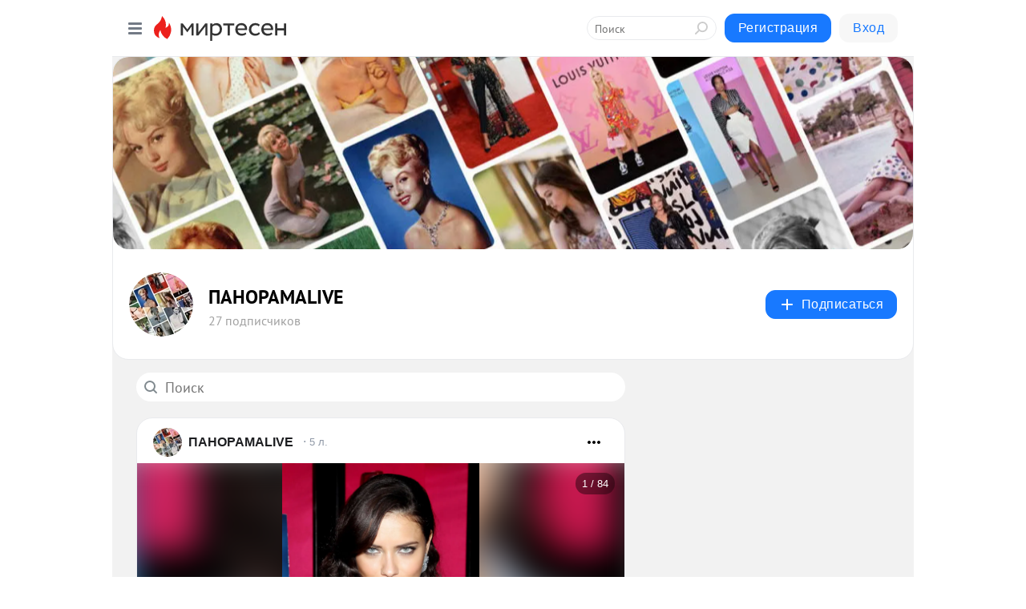

--- FILE ---
content_type: text/html; charset=utf-8
request_url: https://panoramalaiv.mirtesen.ru/_/krasivyieisoblaznitelnyie
body_size: 30971
content:
<!DOCTYPE html>
<html lang="ru" >
<head>
<meta charset="utf-8" />
<meta name="robots" content="all"/>
<script>window.__SM_COUNTER_ID = 45130;</script>
<title data-react-helmet="true">Красивые и соблазнительные - ПАНОРАМАLIVE - Медиаплатформа МирТесен</title>
<meta name="viewport" content="width=device-width, initial-scale=1"/>
<meta name="yandex-verification" content="d8514107e5ca3e12"/>
<meta data-react-helmet="true" name="description" content="Раздел &quot;Красивые и соблазнительные&quot; тематического канала &quot;ПАНОРАМАLIVE&quot; в медиаплатформе МирТесен. Подписывайтесь, читайте, комментируйте, ставьте лайки."/><meta data-react-helmet="true" name="keywords" content="одноклассники, однокурсники, соседи, сослуживцы, мир тесен, земляки, старые друзья, география, блоги домов, события вокруг, социальная сеть, карта, дом, работа, web 2.0"/><meta data-react-helmet="true" property="og:image" content="https://r5.mt.ru/r3/photo2E61/20244425036-0/jpeg/bp.jpeg"/><meta data-react-helmet="true" property="og:image:width" content="1200"/><meta data-react-helmet="true" property="og:image:height" content="628"/><meta data-react-helmet="true" property="og:image:alt" content="Красивые и соблазнительные - ПАНОРАМАLIVE - Медиаплатформа МирТесен"/><meta data-react-helmet="true" property="twitter:image" content="https://r5.mt.ru/r3/photo2E61/20244425036-0/jpeg/bp.jpeg"/><meta data-react-helmet="true" property="vk:image" content="https://r5.mt.ru/r3/photo2E61/20244425036-0/jpeg/bp.jpeg"/><meta data-react-helmet="true" property="og:description" content="Раздел &quot;Красивые и соблазнительные&quot; тематического канала &quot;ПАНОРАМАLIVE&quot; в медиаплатформе МирТесен. Подписывайтесь, читайте, комментируйте, ставьте лайки."/><meta data-react-helmet="true" property="twitter:description" content="Раздел &quot;Красивые и соблазнительные&quot; тематического канала &quot;ПАНОРАМАLIVE&quot; в медиаплатформе МирТесен. Подписывайтесь, читайте, комментируйте, ставьте лайки."/><meta data-react-helmet="true" property="og:site_name" content="ПАНОРАМАLIVE - МирТесен"/><meta data-react-helmet="true" property="og:site" content="ПАНОРАМАLIVE - МирТесен"/><meta data-react-helmet="true" property="og:type" content="article"/><meta data-react-helmet="true" property="og:url" content="https://panoramalaiv.mirtesen.ru/_/krasivyieisoblaznitelnyie"/><meta data-react-helmet="true" property="og:title" content="Красивые и соблазнительные - ПАНОРАМАLIVE - Медиаплатформа МирТесен"/><meta data-react-helmet="true" property="twitter:card" content="summary_large_image"/><meta data-react-helmet="true" property="twitter:title" content="Красивые и соблазнительные - ПАНОРАМАLIVE - Медиаплатформа МирТесен"/>
<link data-react-helmet="true" rel="image_src" href="https://r5.mt.ru/r3/photo2E61/20244425036-0/jpeg/bp.jpeg"/><link data-react-helmet="true" rel="canonical" href="https://panoramalaiv.mirtesen.ru/_/krasivyieisoblaznitelnyie"/><link data-react-helmet="true" rel="index" href="https://panoramalaiv.mirtesen.ru"/><link data-react-helmet="true" rel="alternate" type="application/atom+xml" title="ПАНОРАМАLIVE - МирТесен" href="https://panoramalaiv.mirtesen.ru/blog/atom"/><link data-react-helmet="true" rel="alternate" type="application/atom+xml" title="ПАНОРАМАLIVE - МирТесен" href="https://panoramalaiv.mirtesen.ru/blog/rss"/><link data-react-helmet="true" rel="icon" href="/favicon.ico" type="image/x-icon" sizes="16x16"/><link data-react-helmet="true" rel="shortcut icon" href="/favicon.ico" type="image/x-icon" sizes="16x16"/>

<link rel="stylesheet" href="https://alpha.mirtesen.ru/assets/modern/bundle.async.390fc67b829a9a691b15.css" media="print" onload="this.media='all'">
<link rel="stylesheet" href="https://alpha.mirtesen.ru/assets/modern/bundle.blog.e2791309848d57543770.css" />
</head>
<body >



<div id="root"><div class="app blog-post-list-page"><div id="layout" class="post-list-layout bg-gray"><div id="main-container" class="not-admin"><header id="header"><div class="header-wrapper" style="width:auto"><div class="header-container"><div class="header"><div class="header__navigation"></div></div></div></div></header><div id="three-column-container"><div id="very-left-column" class=""><div class="sticky-wrap" style="left:0"><div class="sticky__content"><div class="left-menu"><div class="left-menu__blog"><div class="left-menu__item left-menu__blog-item"><div class="left-menu__item_title left-menu__item_header">ПАНОРАМАLIVE</div><a class="left-menu__item_element" href="https://panoramalaiv.mirtesen.ru/">Main</a><a class="left-menu__item_element" href="https://panoramalaiv.mirtesen.ru/blog">Российские актеры</a><a class="left-menu__item_element" href="https://panoramalaiv.mirtesen.ru/_/inostrannyieakteryi">Иностранные актеры</a><span class="left-menu__item_element active">Красивые и соблаз...</span><a class="left-menu__item_element" href="https://panoramalaiv.mirtesen.ru/_/moda">Мода</a><a class="left-menu__item_element" href="https://panoramalaiv.mirtesen.ru/_/znamenitosti">ЗНАМЕНИТОСТИ</a></div><div class="left-menu__item left-menu__blog-item"><div class="left-menu__item_title left-menu__item_header"></div><i class="left-menu__item_delimiter"></i><a class="left-menu__item_element" href="https://panoramalaiv.mirtesen.ru/blog/latest">Новые</a><a class="left-menu__item_element" href="https://panoramalaiv.mirtesen.ru/blog/interesting">Лучшие</a><a class="left-menu__item_element" href="https://panoramalaiv.mirtesen.ru/blog/commented">Обсуждаемые</a><a class="left-menu__item_element" href="https://panoramalaiv.mirtesen.ru/comments">Комментарии</a><a class="left-menu__item_element" href="https://panoramalaiv.mirtesen.ru/people">Участники сайта</a></div></div><div class="left-menu__item" id="topics-menu"><div class="left-menu__item_title" id="topics-menu-title">Рубрики</div><a class="left-menu__item_element" href="//mirtesen.ru/topic/cooking?utm_medium=from_left_sidebar"><span><img src="//static.mtml.ru/images/topics/cooking.svg" alt="cooking" loading="lazy" width="16" height="16"/></span><span>Кулинария</span></a><a class="left-menu__item_element" href="//mirtesen.ru/topic/family?utm_medium=from_left_sidebar"><span><img src="//static.mtml.ru/images/topics/family.svg" alt="family" loading="lazy" width="16" height="16"/></span><span>Дети и семья</span></a><a class="left-menu__item_element" href="//mirtesen.ru/topic/show?utm_medium=from_left_sidebar"><span><img src="//static.mtml.ru/images/topics/show.svg" alt="show" loading="lazy" width="16" height="16"/></span><span>Шоу-бизнес</span></a><a class="left-menu__item_element" href="//mirtesen.ru/topic/politics?utm_medium=from_left_sidebar"><span><img src="//static.mtml.ru/images/topics/politics.svg" alt="politics" loading="lazy" width="16" height="16"/></span><span>Политика</span></a><a class="left-menu__item_element" href="//mirtesen.ru/topic/health?utm_medium=from_left_sidebar"><span><img src="//static.mtml.ru/images/topics/health.svg" alt="health" loading="lazy" width="16" height="16"/></span><span>Здоровье</span></a><button class="left-menu__item_button">Показать все<svg class="svg-icon"><use href="/images/icons.svg?v=1770053#angle-down"></use></svg></button></div><div class="left-menu__item"><div class="left-menu__item_title left-menu__item_header"><a href="https://mirtesen.ru/" class="left-menu__item_title-anchor">Моя лента</a></div><a href="https://mirtesen.ru/chats" class="left-menu__item_element left-menu__item_element_chat" target="_self"><span><img src="//static.mtml.ru/images/icons_v2/chats.svg" alt="ЧАТЫ" loading="lazy" width="16" height="16"/></span><span id="chats-tooltip">ЧАТЫ</span></a><a href="https://mirtesen.ru/polls" class="left-menu__item_element left-menu__item_element_poll" target="_self"><span><img src="//static.mtml.ru/images/icons_v2/vote.svg" alt="Опросы" loading="lazy" width="28" height="28"/></span><span id="polls-tooltip">Опросы</span></a><a href="https://mirtesen.ru/bloggers" class="left-menu__item_element" target="_self"><span><img src="//static.mtml.ru/images/icons_v2/IconBloggersColor.svg" alt="Блогеры" loading="lazy" width="17" height="17"/></span><span id="bloggers-tooltip">Блогеры</span></a><a href="https://mirtesen.ru/user-posts" class="left-menu__item_element" target="_self"><span><img src="//static.mtml.ru/images/icons_v2/IconUserContent.svg" alt="Глас народа" loading="lazy" width="16" height="16"/></span><span id="user-posts-tooltip">Глас народа</span></a><a href="https://mirtesen.ru/popular/liked" class="left-menu__item_element" target="_self"><span><img src="//static.mtml.ru/images/icons_v2/IconPopularColor.svg" alt="Популярное" loading="lazy" width="13" height="16"/></span><span id="popular-posts-tooltip">Популярное</span></a><a href="https://mirtesen.ru/popular/commented" class="left-menu__item_element" target="_self"><span><img src="//static.mtml.ru/images/icons_v2/IconDiscussColor.svg" alt="Обсуждаемое" loading="lazy" width="14" height="14"/></span><span id="commented-posts-tooltip">Обсуждаемое</span></a></div><div class="left-menu__item" id="common-menu"><a href="https://k41tv.app.link/sidebarlink" class="btn btn-primary btn-primary_left-menu" target="_blank" id="app-tooltip"><svg class="svg"><use href="/images/icons.svg#app-icon"></use></svg><span class="left-menu__item_element-text">Мессенджер МТ</span></a><a href="https://info.mirtesen.ru/about" class="left-menu__item_element" target="_blank"><span><img src="//static.mtml.ru/images/icons_v2/IconAbout.svg" alt="О компании" loading="lazy" width="9" height="14"/></span><span class="left-menu__item_element-text">О компании</span></a><a href="https://info.mirtesen.ru/glagol" class="left-menu__item_element" target="_blank"><span><img src="//static.mtml.ru/images/icons_v2/icon-glagol.svg" alt="О редакции ГлагоL" loading="lazy" width="8" height="13"/></span><span class="left-menu__item_element-text">О редакции ГлагоL</span></a><a href="https://info.mirtesen.ru/news" class="left-menu__item_element" target="_blank"><span><img src="//static.mtml.ru/images/icons_v2/IconNews.svg" alt="Новости" loading="lazy" width="16" height="14"/></span><span class="left-menu__item_element-text">Новости</span></a><a href="https://info.mirtesen.ru/partners" class="left-menu__item_element" target="_blank"><span><img src="//static.mtml.ru/images/icons_v2/IconPartners.svg" alt="Партнерам" loading="lazy" width="16" height="13"/></span><span class="left-menu__item_element-text">Партнерам</span></a><a href="https://info.mirtesen.ru/promo" class="left-menu__item_element" target="_blank"><span><img src="//static.mtml.ru/images/icons_v2/IconAdvertizing.svg" alt="Рекламодателям" loading="lazy" width="17" height="16"/></span><span class="left-menu__item_element-text">Рекламодателям</span></a><a href="https://mirtesen.ru/feedback/report" class="left-menu__item_element" target="_blank"><span><img src="//static.mtml.ru/images/icons_v2/IconFeedback.svg" alt="Обратная связь" loading="lazy" width="16" height="13"/></span><span class="left-menu__item_element-text">Обратная связь</span></a><a href="https://mirtesen.ru/feedback/report/spam" class="left-menu__item_element" target="_blank"><span><img src="//static.mtml.ru/images/icons_v2/IconSpam.svg" alt="Пожаловаться на спам" loading="lazy" width="15" height="14"/></span><span class="left-menu__item_element-text">Пожаловаться на спам</span></a><a href="https://info.mirtesen.ru/agreement" class="left-menu__item_element" target="_blank"><span><img src="//static.mtml.ru/images/icons_v2/IconAgreement.svg" alt="Соглашение" loading="lazy" width="15" height="16"/></span><span class="left-menu__item_element-text">Соглашение</span></a><a href="https://info.mirtesen.ru/recommendation_rules" class="left-menu__item_element" target="_blank"><span><img src="//static.mtml.ru/images/icons_v2/IconAgreement.svg" alt="Рекомендательные технологии" loading="lazy" width="15" height="16"/></span><span class="left-menu__item_element-text">Рекомендательные технологии</span></a></div></div><p class="recommendation-tech">На информационном ресурсе применяются <a href="https://info.mirtesen.ru/recommendation_rules">рекомендательные технологии</a> (информационные технологии предоставления информации на основе сбора, систематизации и анализа сведений, относящихся к предпочтениям пользователей сети &quot;Интернет&quot;, находящихся на территории Российской Федерации)</p><div class="mt-tizer-ad-block"><div class="partner-block-wrapper"><div id="unit_99821"></div></div></div></div></div></div><div id="content-container"><div id="secondary-header" class="secondary-header secondary-header_blog"><div class="secondary-header__top secondary-header__top_has-background" style="background-image:url(//mtdata.ru/u3/photo2E61/20244425036-0/original.jpeg)"></div><div class="secondary-header__middle secondary-header__middle_with-top"><div id="secondary-header-logo" class="secondary-header__logo-outer"><div class="secondary-header__logo-wrap"><a class="userlogo userlogo_xl" href="https://panoramalaiv.mirtesen.ru/?utm_referrer=mirtesen.ru" title="" target="" data-rjs="2"></a></div></div><div class="secondary-header__title-wrap"><div class="secondary-header__title-subscribers"><h2 class="secondary-header__title"><a class="secondary-header__title-link" href="https://panoramalaiv.mirtesen.ru/?utm_referrer=mirtesen.ru" style="color:#000" rel="nofollow">ПАНОРАМАLIVE</a></h2><i class="secondary-header__subscribers">27 подписчиков</i></div></div><div><div id="mt-dropdown-menu" class="mt-dropdown-menu"><button appearance="btn" title="Подписаться" type="button" class="mt-dropdown-menu__btn btn btn-primary"><svg class="svg-icon"><use href="/images/icons.svg?v=1770053#cross"></use></svg>Подписаться</button></div></div></div></div><div id="double-column-container"><div id="right-column"><div class="partner-block-wrapper"><div id="unit_95129"></div></div><div class="partner-block-wrapper"><div id="unit_99810"></div></div><div class="sticky2" style="top:30px"><div class="partner-block-wrapper"><div id="unit_99808"></div></div></div></div><div id="content-column"><div class="blog-post-list"><div class="mt-search-input"><input type="text" placeholder="Поиск" name="search" autoComplete="off" class="mt-search-input__input" spellcheck="false" value=""/><i class="mt-search-input__icon"><svg class="svg-icon"><use href="/images/icons.svg?v=1770053#search"></use></svg></i></div><div class="clearfix inft-scroll"><article class="inft blog-post"><article class="post-card"><div class="post-card__header"><div class="post-card__main"><div class="post-card__info-without-topic"><a class="post-card__logo" href="//panoramalaiv.mirtesen.ru?utm_referrer=mirtesen.ru" target="_self"><span class="userlogo" href="" title="" target="" data-rjs="2"></span></a><a class="post-card__author" href="//panoramalaiv.mirtesen.ru?utm_referrer=mirtesen.ru" target="_self"><div class="post-author"><span>ПАНОРАМАLIVE</span></div></a><a href="//panoramalaiv.mirtesen.ru/blog/43963461052/Adriana-Lima-Adriana-Lima-v-programme-2-Million-Dollar-Fantasy-B?utm_referrer=mirtesen.ru" class="pubdate post-card__pubdate" target="_blank"></a></div></div><div class="post-card__context-actions"><div id="mt-dropdown-menu" class="mt-dropdown-menu context-dropdown"><button type="button" class="mt-dropdown-menu__btn"><svg class="svg-icon"><use href="/images/icons.svg?v=1770053#more"></use></svg></button></div></div></div><div class="post-card__content"><div class="post-card__media"></div><div class="post-card__description"><div class="post-preview"><a class="post-preview__overlay" href="//panoramalaiv.mirtesen.ru/blog/43963461052/Adriana-Lima-Adriana-Lima-v-programme-2-Million-Dollar-Fantasy-B?utm_referrer=mirtesen.ru"></a><h3 class="post-preview__title">Адриана Лима (Adriana Lima) в программе 2 Million Dollar Fantasy Bra для Victoria’s Secret (октябрь 2010)</h3><p class="post-preview__description"><span>Адриана Лима 2010</span>... <span class="post-preview__more" data-link="more">Далее</span></p></div></div></div><div class="post-card__footer"><div class="post-controls"><div><div class="post-actions"><div class="post-actions__push"></div></div></div></div></div><span></span></article></article><div class="adfox-outer blog-post-list__ad-block"><div class="partner-block-wrapper"><div id="unit_99818"></div></div></div><article class="inft blog-post"><article class="post-card"><div class="post-card__header"><div class="post-card__main"><div class="post-card__info-without-topic"><a class="post-card__logo" href="//panoramalaiv.mirtesen.ru?utm_referrer=mirtesen.ru" target="_self"><span class="userlogo" href="" title="" target="" data-rjs="2"></span></a><a class="post-card__author" href="//panoramalaiv.mirtesen.ru?utm_referrer=mirtesen.ru" target="_self"><div class="post-author"><span>ПАНОРАМАLIVE</span></div></a><a href="//panoramalaiv.mirtesen.ru/blog/43029669621/Natalya-Krasavina-na-foto-v-Instagram?utm_referrer=mirtesen.ru" class="pubdate post-card__pubdate" target="_blank"></a></div></div><div class="post-card__context-actions"><div id="mt-dropdown-menu" class="mt-dropdown-menu context-dropdown"><button type="button" class="mt-dropdown-menu__btn"><svg class="svg-icon"><use href="/images/icons.svg?v=1770053#more"></use></svg></button></div></div></div><div class="post-card__content"><div class="post-card__media"></div><div class="post-card__description"><div class="post-preview"><a class="post-preview__overlay" href="//panoramalaiv.mirtesen.ru/blog/43029669621/Natalya-Krasavina-na-foto-v-Instagram?utm_referrer=mirtesen.ru"></a><h3 class="post-preview__title">Наталья Красавина на фото в Instagram</h3><p class="post-preview__description"><span>Наталья Красавина (Nata Lee)  у которой  подписчиков в Instagram  более 4,5 млн развлекает своих поклонников очень красивыми фотографиями. VestiNews Люди,события,факты  </span>... <span class="post-preview__more" data-link="more">Далее</span></p></div></div></div><div class="post-card__footer"><div class="post-controls"><div><div class="post-actions"><div class="post-actions__push"></div></div></div></div></div><span></span></article></article><article class="inft blog-post"><article class="post-card"><div class="post-card__header"><div class="post-card__main"><div class="post-card__info-without-topic"><a class="post-card__logo" href="//panoramalaiv.mirtesen.ru?utm_referrer=mirtesen.ru" target="_self"><span class="userlogo" href="" title="" target="" data-rjs="2"></span></a><a class="post-card__author" href="//panoramalaiv.mirtesen.ru?utm_referrer=mirtesen.ru" target="_self"><div class="post-author"><span>ПАНОРАМАLIVE</span></div></a><a href="//panoramalaiv.mirtesen.ru/blog/43565453538/RIHANNA-V-KORSETE-I-KRUZHEVNYIH-CHULKAH-REKLAMIRUYET-SVOYU-KOLLE?utm_referrer=mirtesen.ru" class="pubdate post-card__pubdate" target="_blank"></a></div></div><div class="post-card__context-actions"><div id="mt-dropdown-menu" class="mt-dropdown-menu context-dropdown"><button type="button" class="mt-dropdown-menu__btn"><svg class="svg-icon"><use href="/images/icons.svg?v=1770053#more"></use></svg></button></div></div></div><div class="post-card__content"><div class="post-card__media"></div><div class="post-card__description"><div class="post-preview"><a class="post-preview__overlay" href="//panoramalaiv.mirtesen.ru/blog/43565453538/RIHANNA-V-KORSETE-I-KRUZHEVNYIH-CHULKAH-REKLAMIRUYET-SVOYU-KOLLE?utm_referrer=mirtesen.ru"></a><h3 class="post-preview__title">RIHANNA В КОРСЕТЕ И КРУЖЕВНЫХ ЧУЛКАХ РЕКЛАМИРУЕТ СВОЮ КОЛЛЕКЦИЮ НИЖНЕГО БЕЛЬЯ</h3><p class="post-preview__description"><span>Rihanna снялась в горячей фотосессии для своего бренда Savage x Fenty, представив новую весеннюю коллекцию. На фото певица предстала в необычном образе с бигуди и заодно показала несколько предметов из линии нижнего белья — включая корсет и кружевные чулки. Прямо сейчас Rihanna также работает над</span>... <span class="post-preview__more" data-link="more">Далее</span></p></div></div></div><div class="post-card__footer"><div class="post-controls"><div><div class="post-actions"><div class="post-actions__push"></div></div></div></div></div><span></span></article></article><article class="inft blog-post"><article class="post-card"><div class="post-card__header"><div class="post-card__main"><div class="post-card__info-without-topic"><a class="post-card__logo" href="//panoramalaiv.mirtesen.ru?utm_referrer=mirtesen.ru" target="_self"><span class="userlogo" href="" title="" target="" data-rjs="2"></span></a><a class="post-card__author" href="//panoramalaiv.mirtesen.ru?utm_referrer=mirtesen.ru" target="_self"><div class="post-author"><span>ПАНОРАМАLIVE</span></div></a><a href="//panoramalaiv.mirtesen.ru/blog/43592859091/Elza-Hosk-v-plate-tsveta-layma?utm_referrer=mirtesen.ru" class="pubdate post-card__pubdate" target="_blank"></a></div></div><div class="post-card__context-actions"><div id="mt-dropdown-menu" class="mt-dropdown-menu context-dropdown"><button type="button" class="mt-dropdown-menu__btn"><svg class="svg-icon"><use href="/images/icons.svg?v=1770053#more"></use></svg></button></div></div></div><div class="post-card__content"><div class="post-card__media"></div><div class="post-card__description"><div class="post-preview"><a class="post-preview__overlay" href="//panoramalaiv.mirtesen.ru/blog/43592859091/Elza-Hosk-v-plate-tsveta-layma?utm_referrer=mirtesen.ru"></a><h3 class="post-preview__title">Эльза Хоск в платье цвета лайма</h3><p class="post-preview__description"><span>Эльза Хоск отправилась в путешествие по Японии. Сейчас модель изучает улицы Токио и делится в инстаграм своими открытиями в Стране восходящего солнца. Каждый день 31-летняя знаменитость демонстрирует подписчикам новый модный образ. Вчера Эльза отправилась на ужин в отеле Aman Tokyo. Для вечера она</span>... <span class="post-preview__more" data-link="more">Далее</span></p></div></div></div><div class="post-card__footer"><div class="post-controls"><div><div class="post-actions"><div class="post-actions__push"></div></div></div></div></div><span></span></article></article><div class="adfox-outer blog-post-list__ad-block"><div class="partner-block-wrapper"><div id="unit_99818"></div></div></div><article class="inft blog-post"><article class="post-card"><div class="post-card__header"><div class="post-card__main"><div class="post-card__info-without-topic"><a class="post-card__logo" href="//panoramalaiv.mirtesen.ru?utm_referrer=mirtesen.ru" target="_self"><span class="userlogo" href="" title="" target="" data-rjs="2"></span></a><a class="post-card__author" href="//panoramalaiv.mirtesen.ru?utm_referrer=mirtesen.ru" target="_self"><div class="post-author"><span>ПАНОРАМАLIVE</span></div></a><a href="//panoramalaiv.mirtesen.ru/blog/43803268808/Parizhskie-obrazyi-Bellyi-i-Dzhidzhi-Hadid-privet-iz-nulevyih?utm_referrer=mirtesen.ru" class="pubdate post-card__pubdate" target="_blank"></a></div></div><div class="post-card__context-actions"><div id="mt-dropdown-menu" class="mt-dropdown-menu context-dropdown"><button type="button" class="mt-dropdown-menu__btn"><svg class="svg-icon"><use href="/images/icons.svg?v=1770053#more"></use></svg></button></div></div></div><div class="post-card__content"><div class="post-card__media"></div><div class="post-card__description"><div class="post-preview"><a class="post-preview__overlay" href="//panoramalaiv.mirtesen.ru/blog/43803268808/Parizhskie-obrazyi-Bellyi-i-Dzhidzhi-Hadid-privet-iz-nulevyih?utm_referrer=mirtesen.ru"></a><h3 class="post-preview__title">Парижские образы Беллы и Джиджи Хадид — привет из нулевых</h3><p class="post-preview__description"><span>Эти выходные знаменитые сестры Хадид проводят в Париже, появляясь на показах (и вечеринках после) мужской Недели моды. Фотографы подловили Беллу и Джиджи на выходе из знаменитого отеля-дворца — и, если не знать, что кадры сделаны всего несколько часов назад, можно подумать, что мы рассматриваем</span>... <span class="post-preview__more" data-link="more">Далее</span></p></div></div></div><div class="post-card__footer"><div class="post-controls"><div><div class="post-actions"><div class="post-actions__push"></div></div></div></div></div><span></span></article></article><span></span><div></div><div class="inft-scroll__loader"></div></div><nav class="pagination"><ul class="blog-post__pagination"><li>Страница: <!-- -->1<!-- --> </li><li><a href="/_/krasivyieisoblaznitelnyie?page=2">Вперед</a></li></ul></nav></div></div></div></div></div></div><div style="position:fixed;bottom:50px;right:0;cursor:pointer;transition-duration:0.2s;transition-timing-function:linear;transition-delay:0s;z-index:10;display:none"><div id="scroll-top"><div>наверх</div></div></div></div><div></div></div></div>
<div id="messenger-portal" class="messenger-embedded"></div>
<script>window.__PRELOADED_STATE__ = {"blogDomain":{},"promotion":{"popup":{},"activeTab":"platform","sections":{"platform":{"title":"Реклама на Платформе","isMenu":true,"changed":false,"forDevs":true},"settings":{"title":"Настройки рекламы","isMenu":true,"changed":false,"forDevs":true},"item":{"title":"Редактирование объекта","isMenu":false,"changed":false,"forDevs":true},"itemAdd":{"title":"Добавление объекта","isMenu":false,"changed":false,"forDevs":true},"deposit":{"title":"Пополнение баланса","isMenu":false,"changed":false,"forDevs":true},"stats":{"title":"Статистика рекламы","isMenu":true,"changed":false,"forDevs":true}},"changed":{"platform":false,"settings":false,"item":false,"stats":false},"data":{"platform":"","settings":{"currentBalance":0,"spentBalance":0,"groupItem":{"id":null,"status":"STATUS_PENDING","dateStart":null,"dateEnd":null,"fullClicksLimit":null,"dayClicksLimit":null,"clickPrice":null,"utmSource":null,"utmMedium":null,"utmCampaign":null,"targetGeoIds":null,"targetIsMale":null,"targetAgeMin":null,"targetAgeMax":null,"targetTime":null,"title":null,"canChangeStatus":null,"inRotation":false,"fullClicks":0,"dayClicks":0},"blogpostItems":[]},"item":{"id":null,"status":"STATUS_PENDING","dateStart":null,"dateEnd":null,"fullClicksLimit":null,"dayClicksLimit":null,"clickPrice":null,"utmSource":null,"utmMedium":null,"utmCampaign":null,"targetGeoIds":null,"targetIsMale":null,"targetAgeMin":null,"targetAgeMax":null,"targetTime":null,"title":null,"canChangeStatus":null,"inRotation":false,"fullClicks":0,"dayClicks":0},"itemAdd":{"url":null},"deposit":{"value":""},"stats":{"periodFrom":"2026-01-10","periodTo":"2026-01-30"}},"errors":{}},"editComments":{"activeTab":"stats","sections":{"stats":{"title":"Статистика","isMenu":true,"changed":false,"forDevs":true},"settings":{"title":"Настройки","isMenu":true,"changed":false,"forDevs":true}},"changed":{"stats":false,"settings":false},"data":{"stats":{"periodFrom":"2026-01-23","periodTo":"2026-01-30"},"settings":{"applyForCommentsEnabled":0,"commonEnabled":0,"siteEnabled":0,"keyWords":[]}},"errors":{}},"actionVote":{},"header":{"sidebarEnabled":false,"sidebarIsOpen":false},"messageNotifications":{"items":[],"startFrom":0,"nextFrom":0,"hasMoreItems":true,"busy":false},"activityNotifications":{"items":[],"nextFrom":"","hasMoreItems":true,"busy":false},"headerSearch":{"value":"","result":{"people":[],"groups":[],"posts":[]},"isLoading":false,"hasResults":false},"rssEditor":{"editKey":null,"type":"add","loading":{"defaultImage":false},"values":{"maxTextLength":0,"publicationDelay":0,"useFullText":false,"useShortDesctiption":false,"ignoreMediaTags":false,"rssSourceLink":"","autoRefreshImportedThemes":false,"pregTemplateTextSearch":"","pregTemplateTextChange":"","xpathLongText":"","xpathImage":"","showCategory":"","importCategory":"","keepImages":false,"keepLinks":false,"keepIframes":false,"useEmbedCode":false,"useYandexTurbo":false,"addYandexGenreTags":false,"loadingTimout":0,"hideSourceLink":false,"defaultImage":""}},"telegramEditor":{"editKey":null,"type":"add","values":{"username":null,"signature":""}},"auth":{"user":null,"groupPrivileges":{},"viewedTooltips":{}},"authForm":{"isBusy":false,"widgetId":"0","instances":{"0":{"isOpen":false,"activeTab":"login","callAndSmsLimits":{"apiLimits":{"smsAllowed":true,"callAllowed":true,"smsTimeLimitExceededMsg":"","callTimeLimitExceededMsg":""},"timers":{}},"params":{"login":{"phone":"","code":"","mode":"SMS","step":"","errorMap":{}},"loginByEmail":{"email":"","password":"","remember":"on","step":"","errorMap":{}},"registration":{"name":"","lastname":"","email":"","phone":"","code":"","mode":"SMS","step":"","errorMap":{}},"registrationByEmail":{"email":"","name":"","phone":"","code":"","mode":"SMS","step":"","errorMap":{}},"password":{"email":"","errorMap":{}}}}}},"blogModerators":{"staff":[],"popup":{"popupType":null,"userInfo":null},"errors":{},"radioBtnValue":null},"logoEditor":{"image":null,"allowZoomOut":false,"position":{"x":0.5,"y":0.5},"scale":1,"rotate":0,"borderRadius":0,"width":100,"height":100,"border":0,"isEmpty":true,"type":"blog"},"headerBackgroundEditor":{"image":null,"type":"blog","allowZoomOut":false,"position":{"x":0.5,"y":0.5},"scale":1,"rotate":0,"borderRadius":0,"blogHeight":240,"profileHeight":240,"border":0,"isEmpty":true},"titleEditor":{"title":""},"secondaryHeader":{"logoSwitcher":false,"titleSwitcher":false,"backgroundSwitcher":false,"logoEditor":false,"titleEditor":false,"backgroundEditor":false},"blogMenuSettings":{"isChanged":false,"menuItems":[],"currentIndex":null,"menuItem":{},"staticWidgetsToRemove":[],"context":{"add":{"title":"Добавление раздела","saveButton":"Добавить"},"edit":{"title":"Раздел: ","saveButton":"Сохранить","remove":"Удалить раздел"}},"errors":{}},"siteSettings":{},"siteSettingsLeftMenu":{"sitesDropdown":false},"promotionLeftMenu":{},"editCommentsLeftMenu":{},"blogPostList":{"blogPostList":[{"id":43963461052,"title":"Адриана Лима (Adriana Lima) в программе 2 Million Dollar Fantasy Bra для Victoria’s Secret (октябрь 2010)","url":"//panoramalaiv.mirtesen.ru/blog/43963461052?utm_referrer=mirtesen.ru","seo_url":"//panoramalaiv.mirtesen.ru/blog/43963461052/Adriana-Lima-Adriana-Lima-v-programme-2-Million-Dollar-Fantasy-B?utm_referrer=mirtesen.ru","canonical_url":"https://panoramalaiv.mirtesen.ru/blog/43963461052/Adriana-Lima-Adriana-Lima-v-programme-2-Million-Dollar-Fantasy-B","created":1586528012,"date":1586529292,"publish_time":null,"status":"STATUS_ACTIVE","isTitleHidden":false,"preview_text":"Адриана Лима 2010","comments_count":0,"post_type":"post","likes":{"count":0,"user_likes":0,"can_like":0,"marks_pluses":0,"marks_minuses":0,"user_like_attr":null,"like_attr_ids":[]},"from_id":904081891,"from":{"id":904081891,"display_name":"Alexander Nevsky","url":"//mirtesen.ru/people/904081891","photo_original":"//mtdata.ru/u12/photo3E89/20831981679-0/original.jpeg","isAuthenticAccount":false},"group":{"display_name":"ПАНОРАМАLIVE","url":"//panoramalaiv.mirtesen.ru","photo_original":"//mtdata.ru/u3/photoF969/20690570734-0/original.jpeg","id":30016205901,"canViewBlogPostCreator":true,"showSubscribersAmount":true,"is_subscribed":false,"is_member":false,"is_owner":false,"is_staff":false,"created":1481045752},"attachments":[{"photo":{"id":20742598390,"photo_original":"//mtdata.ru/u18/photo2CAB/20742598390-0/original.jpeg#20742598390","title":"*","width":700,"height":1050}},{"photo":{"id":20026627558,"photo_original":"//mtdata.ru/u1/photoAB6D/20026627558-0/original.jpeg#20026627558","title":"*","width":700,"height":1050}},{"photo":{"id":20034572008,"photo_original":"//mtdata.ru/u18/photo68EC/20034572008-0/original.jpeg#20034572008","title":"*","width":670,"height":1005}},{"photo":{"id":20039290690,"photo_original":"//mtdata.ru/u26/photo4C96/20039290690-0/original.jpeg#20039290690","title":"*","width":700,"height":1052}},{"photo":{"id":20040109129,"photo_original":"//mtdata.ru/u17/photo663D/20040109129-0/original.jpeg#20040109129","title":"*","width":700,"height":1050}},{"photo":{"id":20051713001,"photo_original":"//mtdata.ru/u2/photo99A7/20051713001-0/original.jpeg#20051713001","title":"*","width":700,"height":982}},{"photo":{"id":20063076052,"photo_original":"//mtdata.ru/u19/photo934B/20063076052-0/original.jpeg#20063076052","title":"*","width":700,"height":1050}},{"photo":{"id":20071790953,"photo_original":"//mtdata.ru/u28/photoF7BE/20071790953-0/original.jpeg#20071790953","title":"*","width":700,"height":1052}},{"photo":{"id":20086283796,"photo_original":"//mtdata.ru/u28/photoAFDC/20086283796-0/original.jpeg#20086283796","title":"*","width":700,"height":992}},{"photo":{"id":20102654338,"photo_original":"//mtdata.ru/u17/photo2356/20102654338-0/original.jpeg#20102654338","title":"*","width":700,"height":1050}},{"photo":{"id":20131158382,"photo_original":"//mtdata.ru/u17/photo3D00/20131158382-0/original.jpeg#20131158382","title":"*","width":700,"height":1052}},{"photo":{"id":20132217642,"photo_original":"//mtdata.ru/u28/photoF63A/20132217642-0/original.jpeg#20132217642","title":"*","width":700,"height":1052}},{"photo":{"id":20140691722,"photo_original":"//mtdata.ru/u17/photo39A2/20140691722-0/original.jpeg#20140691722","title":"*","width":700,"height":1050}},{"photo":{"id":20155714195,"photo_original":"//mtdata.ru/u28/photo9B58/20155714195-0/original.jpeg#20155714195","title":"*","width":700,"height":466}},{"photo":{"id":20192162689,"photo_original":"//mtdata.ru/u13/photoA7A1/20192162689-0/original.jpeg#20192162689","title":"*","width":700,"height":1052}},{"photo":{"id":20196110920,"photo_original":"//mtdata.ru/u4/photoE686/20196110920-0/original.jpeg#20196110920","title":"*","width":700,"height":985}},{"photo":{"id":20201407220,"photo_original":"//mtdata.ru/u19/photo0327/20201407220-0/original.jpeg#20201407220","title":"*","width":700,"height":1050}},{"photo":{"id":20233089044,"photo_original":"//mtdata.ru/u17/photo2717/20233089044-0/original.jpeg#20233089044","title":"*","width":700,"height":1050}},{"photo":{"id":20236507645,"photo_original":"//mtdata.ru/u3/photo3BFB/20236507645-0/original.jpeg#20236507645","title":"*","width":700,"height":1052}},{"photo":{"id":20238866986,"photo_original":"//mtdata.ru/u17/photo863D/20238866986-0/original.jpeg#20238866986","title":"*","width":700,"height":952}},{"photo":{"id":20240744685,"photo_original":"//mtdata.ru/u17/photoDB4A/20240744685-0/original.jpeg#20240744685","title":"*","width":700,"height":1050}},{"photo":{"id":20246522627,"photo_original":"//mtdata.ru/u19/photo6DE0/20246522627-0/original.jpeg#20246522627","title":"*","width":700,"height":1052}},{"photo":{"id":20250230037,"photo_original":"//mtdata.ru/u7/photo5A42/20250230037-0/original.jpeg#20250230037","title":"*","width":700,"height":972}},{"photo":{"id":20280082150,"photo_original":"//mtdata.ru/u30/photo327F/20280082150-0/original.jpeg#20280082150","title":"*","width":700,"height":941}},{"photo":{"id":20288508242,"photo_original":"//mtdata.ru/u4/photo5845/20288508242-0/original.jpeg#20288508242","title":"*","width":700,"height":924}},{"photo":{"id":20320190066,"photo_original":"//mtdata.ru/u4/photoA3AA/20320190066-0/original.jpeg#20320190066","title":"*","width":700,"height":466}},{"photo":{"id":20324427106,"photo_original":"//mtdata.ru/u20/photoFBB7/20324427106-0/original.jpeg#20324427106","title":"*","width":700,"height":1050}},{"photo":{"id":20333142007,"photo_original":"//mtdata.ru/u30/photo4F98/20333142007-0/original.jpeg#20333142007","title":"*","width":700,"height":1050}},{"photo":{"id":20356638560,"photo_original":"//mtdata.ru/u28/photo53DD/20356638560-0/original.jpeg#20356638560","title":"*","width":700,"height":1006}},{"photo":{"id":20358468271,"photo_original":"//mtdata.ru/u8/photoD5B6/20358468271-0/original.jpeg#20358468271","title":"*","width":700,"height":466}},{"photo":{"id":20361116421,"photo_original":"//mtdata.ru/u5/photo9012/20361116421-0/original.jpeg#20361116421","title":"*","width":700,"height":1050}},{"photo":{"id":20364005392,"photo_original":"//mtdata.ru/u17/photo30F5/20364005392-0/original.jpeg#20364005392","title":"*","width":700,"height":1050}},{"photo":{"id":20373009102,"photo_original":"//mtdata.ru/u28/photoC2A9/20373009102-0/original.jpeg#20373009102","title":"*","width":700,"height":947}},{"photo":{"id":20373249923,"photo_original":"//mtdata.ru/u4/photoD1CC/20373249923-0/original.jpeg#20373249923","title":"*","width":700,"height":934}},{"photo":{"id":20374309183,"photo_original":"//mtdata.ru/u8/photoEE45/20374309183-0/original.jpeg#20374309183","title":"*","width":700,"height":472}},{"photo":{"id":20376427703,"photo_original":"//mtdata.ru/u13/photoB731/20376427703-0/original.jpeg#20376427703","title":"*","width":700,"height":1050}},{"photo":{"id":20388031575,"photo_original":"//mtdata.ru/u30/photoE1EB/20388031575-0/original.jpeg#20388031575","title":"*","width":700,"height":1050}},{"photo":{"id":20395687216,"photo_original":"//mtdata.ru/u28/photoA24E/20395687216-0/original.jpeg#20395687216","title":"*","width":700,"height":1050}},{"photo":{"id":20400453886,"photo_original":"//mtdata.ru/u15/photoEDA9/20400453886-0/original.jpeg#20400453886","title":"*","width":700,"height":1052}},{"photo":{"id":20401753967,"photo_original":"//mtdata.ru/u30/photo83BF/20401753967-0/original.jpeg#20401753967","title":"*","width":700,"height":466}},{"photo":{"id":20408879978,"photo_original":"//mtdata.ru/u17/photo04D3/20408879978-0/original.jpeg#20408879978","title":"*","width":700,"height":1008}},{"photo":{"id":20409168787,"photo_original":"//mtdata.ru/u17/photo39ED/20409168787-0/original.jpeg#20409168787","title":"*","width":700,"height":1050}},{"photo":{"id":20418654139,"photo_original":"//mtdata.ru/u17/photoCE27/20418654139-0/original.jpeg#20418654139","title":"*","width":700,"height":1050}},{"photo":{"id":20456691523,"photo_original":"//mtdata.ru/u30/photoF81E/20456691523-0/original.jpeg#20456691523","title":"*","width":700,"height":1052}},{"photo":{"id":20464347164,"photo_original":"//mtdata.ru/u28/photoD5E7/20464347164-0/original.jpeg#20464347164","title":"*","width":700,"height":1109}},{"photo":{"id":20475951036,"photo_original":"//mtdata.ru/u14/photo0DA6/20475951036-0/original.jpeg#20475951036","title":"*","width":700,"height":862}},{"photo":{"id":20483606677,"photo_original":"//mtdata.ru/u14/photo5499/20483606677-0/original.jpeg#20483606677","title":"*","width":700,"height":1052}},{"photo":{"id":20488373347,"photo_original":"//mtdata.ru/u17/photo2829/20488373347-0/original.jpeg#20488373347","title":"*","width":700,"height":1052}},{"photo":{"id":20497329069,"photo_original":"//mtdata.ru/u4/photoDED0/20497329069-0/original.jpeg#20497329069","title":"*","width":700,"height":1039}},{"photo":{"id":20504984710,"photo_original":"//mtdata.ru/u8/photo0B99/20504984710-0/original.jpeg#20504984710","title":"*","width":700,"height":466}},{"photo":{"id":20564111318,"photo_original":"//mtdata.ru/u30/photoFB28/20564111318-0/original.jpeg#20564111318","title":"*","width":700,"height":1050}},{"photo":{"id":20565700208,"photo_original":"//mtdata.ru/u13/photo0ED8/20565700208-0/original.jpeg#20565700208","title":"*","width":700,"height":1041}},{"photo":{"id":20591315281,"photo_original":"//mtdata.ru/u4/photo4193/20591315281-0/original.jpeg#20591315281","title":"*","width":700,"height":1052}},{"photo":{"id":20610574794,"photo_original":"//mtdata.ru/u30/photo2827/20610574794-0/original.jpeg#20610574794","title":"*","width":700,"height":1050}},{"photo":{"id":20614811834,"photo_original":"//mtdata.ru/u13/photo528A/20614811834-0/original.jpeg#20614811834","title":"*","width":700,"height":988}},{"photo":{"id":20649912259,"photo_original":"//mtdata.ru/u7/photo723F/20649912259-0/original.jpeg#20649912259","title":"*","width":700,"height":1050}},{"photo":{"id":20673938442,"photo_original":"//mtdata.ru/u4/photo139A/20673938442-0/original.jpeg#20673938442","title":"*","width":700,"height":466}},{"photo":{"id":20684771863,"photo_original":"//mtdata.ru/u13/photo0592/20684771863-0/original.jpeg#20684771863","title":"*","width":700,"height":1052}},{"photo":{"id":20692427504,"photo_original":"//mtdata.ru/u13/photoC981/20692427504-0/original.jpeg#20692427504","title":"*","width":700,"height":1052}},{"photo":{"id":20715924057,"photo_original":"//mtdata.ru/u15/photo20BE/20715924057-0/original.jpeg#20715924057","title":"*","width":700,"height":1052}},{"photo":{"id":20721461178,"photo_original":"//mtdata.ru/u2/photoABC3/20721461178-0/original.jpeg#20721461178","title":"*","width":700,"height":1114}},{"photo":{"id":20747317072,"photo_original":"//mtdata.ru/u30/photoF4F9/20747317072-0/original.jpeg#20747317072","title":"*","width":700,"height":994}},{"photo":{"id":20760798643,"photo_original":"//mtdata.ru/u5/photoE6F1/20760798643-0/original.jpeg#20760798643","title":"*","width":700,"height":1016}},{"photo":{"id":20780876595,"photo_original":"//mtdata.ru/u17/photoEC33/20780876595-0/original.jpeg#20780876595","title":"*","width":700,"height":1050}},{"photo":{"id":20801724998,"photo_original":"//mtdata.ru/u30/photo7DAB/20801724998-0/original.jpeg#20801724998","title":"*","width":700,"height":1213}},{"photo":{"id":20803313888,"photo_original":"//mtdata.ru/u17/photo9B08/20803313888-0/original.jpeg#20803313888","title":"*","width":700,"height":1007}},{"photo":{"id":20814388130,"photo_original":"//mtdata.ru/u14/photoCF6E/20814388130-0/original.jpeg#20814388130","title":"*","width":700,"height":1052}},{"photo":{"id":20833406822,"photo_original":"//mtdata.ru/u28/photoBA7D/20833406822-0/original.jpeg#20833406822","title":"*","width":700,"height":1052}},{"photo":{"id":20859792346,"photo_original":"//mtdata.ru/u1/photo3C95/20859792346-0/original.jpeg#20859792346","title":"*","width":700,"height":1052}},{"photo":{"id":20866388727,"photo_original":"//mtdata.ru/u5/photo7A7E/20866388727-0/original.jpeg#20866388727","title":"*","width":700,"height":466}},{"photo":{"id":20900189071,"photo_original":"//mtdata.ru/u13/photo8020/20900189071-0/original.jpeg#20900189071","title":"*","width":700,"height":979}},{"photo":{"id":20900718701,"photo_original":"//mtdata.ru/u12/photo7A92/20900718701-0/original.jpeg#20900718701","title":"*","width":700,"height":1050}},{"photo":{"id":20900959522,"photo_original":"//mtdata.ru/u20/photo6F8D/20900959522-0/original.jpeg#20900959522","title":"*","width":700,"height":1016}},{"photo":{"id":20917330064,"photo_original":"//mtdata.ru/u17/photoE715/20917330064-0/original.jpeg#20917330064","title":"*","width":700,"height":1052}},{"photo":{"id":20919207763,"photo_original":"//mtdata.ru/u19/photoCC07/20919207763-0/original.jpeg#20919207763","title":"*","width":700,"height":1050}},{"photo":{"id":20923685624,"photo_original":"//mtdata.ru/u12/photo2499/20923685624-0/original.jpeg#20923685624","title":"*","width":700,"height":1052}},{"photo":{"id":20926863404,"photo_original":"//mtdata.ru/u30/photo182D/20926863404-0/original.jpeg#20926863404","title":"*","width":700,"height":1109}},{"photo":{"id":20933989415,"photo_original":"//mtdata.ru/u30/photo0363/20933989415-0/original.jpeg#20933989415","title":"*","width":700,"height":1052}},{"photo":{"id":20934230236,"photo_original":"//mtdata.ru/u17/photo224F/20934230236-0/original.jpeg#20934230236","title":"*","width":700,"height":1050}},{"photo":{"id":20935289496,"photo_original":"//mtdata.ru/u4/photoFE3D/20935289496-0/original.jpeg#20935289496","title":"*","width":700,"height":466}},{"photo":{"id":20953778558,"photo_original":"//mtdata.ru/u13/photoDD01/20953778558-0/original.jpeg#20953778558","title":"*","width":700,"height":947}},{"photo":{"id":20960904569,"photo_original":"//mtdata.ru/u13/photoAD24/20960904569-0/original.jpeg#20960904569","title":"*","width":700,"height":1007}},{"photo":{"id":20961434199,"photo_original":"//mtdata.ru/u13/photo8561/20961434199-0/original.jpeg#20961434199","title":"*","width":700,"height":1018}},{"photo":{"id":20965382430,"photo_original":"//mtdata.ru/u1/photo40F3/20965382430-0/original.jpeg#20965382430","title":"*","width":700,"height":1044}}],"modified":1680261769,"is_draft":false,"is_queued":false,"topic":null,"tags":["Мода","адриана лима"],"close_comments":false,"marks_count":0,"reposts":0,"recommendations":null,"foreignPollId":null,"isSlider":null,"padRedirectUrl":"https://mirtesen.ru/url?e=pad_click&pad_page=0&blog_post_id=43963461052","editorStatus":"EDITOR_STATUS_NONE","extraData":null,"notificationsCanBeSent":true,"notificationsSent":false,"notificationsWillBeSent":false,"notificationsLimit":4,"formattedDates":{"iso":"2020-04-10T14:34:52.000Z","ver1":"10 апреля, 17:34","ver2":"10.04.2020 в 17:34","ver3":"10 апр., 17:34"},"images":[{"main":true,"url":"//mtdata.ru/u18/photo2CAB/20742598390-0/original.jpeg#20742598390","width":700,"height":1050},{"main":true,"url":"//mtdata.ru/u1/photoAB6D/20026627558-0/original.jpeg#20026627558","width":700,"height":1050},{"main":true,"url":"//mtdata.ru/u18/photo68EC/20034572008-0/original.jpeg#20034572008","width":670,"height":1005},{"main":true,"url":"//mtdata.ru/u26/photo4C96/20039290690-0/original.jpeg#20039290690","width":700,"height":1052},{"main":true,"url":"//mtdata.ru/u17/photo663D/20040109129-0/original.jpeg#20040109129","width":700,"height":1050},{"main":true,"url":"//mtdata.ru/u2/photo99A7/20051713001-0/original.jpeg#20051713001","width":700,"height":982},{"main":true,"url":"//mtdata.ru/u19/photo934B/20063076052-0/original.jpeg#20063076052","width":700,"height":1050},{"main":true,"url":"//mtdata.ru/u28/photoF7BE/20071790953-0/original.jpeg#20071790953","width":700,"height":1052},{"main":true,"url":"//mtdata.ru/u28/photoAFDC/20086283796-0/original.jpeg#20086283796","width":700,"height":992},{"main":true,"url":"//mtdata.ru/u17/photo2356/20102654338-0/original.jpeg#20102654338","width":700,"height":1050},{"main":true,"url":"//mtdata.ru/u17/photo3D00/20131158382-0/original.jpeg#20131158382","width":700,"height":1052},{"main":true,"url":"//mtdata.ru/u28/photoF63A/20132217642-0/original.jpeg#20132217642","width":700,"height":1052},{"main":true,"url":"//mtdata.ru/u17/photo39A2/20140691722-0/original.jpeg#20140691722","width":700,"height":1050},{"main":true,"url":"//mtdata.ru/u28/photo9B58/20155714195-0/original.jpeg#20155714195","width":700,"height":466},{"main":true,"url":"//mtdata.ru/u13/photoA7A1/20192162689-0/original.jpeg#20192162689","width":700,"height":1052},{"main":true,"url":"//mtdata.ru/u4/photoE686/20196110920-0/original.jpeg#20196110920","width":700,"height":985},{"main":true,"url":"//mtdata.ru/u19/photo0327/20201407220-0/original.jpeg#20201407220","width":700,"height":1050},{"main":true,"url":"//mtdata.ru/u17/photo2717/20233089044-0/original.jpeg#20233089044","width":700,"height":1050},{"main":true,"url":"//mtdata.ru/u3/photo3BFB/20236507645-0/original.jpeg#20236507645","width":700,"height":1052},{"main":true,"url":"//mtdata.ru/u17/photo863D/20238866986-0/original.jpeg#20238866986","width":700,"height":952},{"main":true,"url":"//mtdata.ru/u17/photoDB4A/20240744685-0/original.jpeg#20240744685","width":700,"height":1050},{"main":true,"url":"//mtdata.ru/u19/photo6DE0/20246522627-0/original.jpeg#20246522627","width":700,"height":1052},{"main":true,"url":"//mtdata.ru/u7/photo5A42/20250230037-0/original.jpeg#20250230037","width":700,"height":972},{"main":true,"url":"//mtdata.ru/u30/photo327F/20280082150-0/original.jpeg#20280082150","width":700,"height":941},{"main":true,"url":"//mtdata.ru/u4/photo5845/20288508242-0/original.jpeg#20288508242","width":700,"height":924},{"main":true,"url":"//mtdata.ru/u4/photoA3AA/20320190066-0/original.jpeg#20320190066","width":700,"height":466},{"main":true,"url":"//mtdata.ru/u20/photoFBB7/20324427106-0/original.jpeg#20324427106","width":700,"height":1050},{"main":true,"url":"//mtdata.ru/u30/photo4F98/20333142007-0/original.jpeg#20333142007","width":700,"height":1050},{"main":true,"url":"//mtdata.ru/u28/photo53DD/20356638560-0/original.jpeg#20356638560","width":700,"height":1006},{"main":true,"url":"//mtdata.ru/u8/photoD5B6/20358468271-0/original.jpeg#20358468271","width":700,"height":466},{"main":true,"url":"//mtdata.ru/u5/photo9012/20361116421-0/original.jpeg#20361116421","width":700,"height":1050},{"main":true,"url":"//mtdata.ru/u17/photo30F5/20364005392-0/original.jpeg#20364005392","width":700,"height":1050},{"main":true,"url":"//mtdata.ru/u28/photoC2A9/20373009102-0/original.jpeg#20373009102","width":700,"height":947},{"main":true,"url":"//mtdata.ru/u4/photoD1CC/20373249923-0/original.jpeg#20373249923","width":700,"height":934},{"main":true,"url":"//mtdata.ru/u8/photoEE45/20374309183-0/original.jpeg#20374309183","width":700,"height":472},{"main":true,"url":"//mtdata.ru/u13/photoB731/20376427703-0/original.jpeg#20376427703","width":700,"height":1050},{"main":true,"url":"//mtdata.ru/u30/photoE1EB/20388031575-0/original.jpeg#20388031575","width":700,"height":1050},{"main":true,"url":"//mtdata.ru/u28/photoA24E/20395687216-0/original.jpeg#20395687216","width":700,"height":1050},{"main":true,"url":"//mtdata.ru/u15/photoEDA9/20400453886-0/original.jpeg#20400453886","width":700,"height":1052},{"main":true,"url":"//mtdata.ru/u30/photo83BF/20401753967-0/original.jpeg#20401753967","width":700,"height":466},{"main":true,"url":"//mtdata.ru/u17/photo04D3/20408879978-0/original.jpeg#20408879978","width":700,"height":1008},{"main":true,"url":"//mtdata.ru/u17/photo39ED/20409168787-0/original.jpeg#20409168787","width":700,"height":1050},{"main":true,"url":"//mtdata.ru/u17/photoCE27/20418654139-0/original.jpeg#20418654139","width":700,"height":1050},{"main":true,"url":"//mtdata.ru/u30/photoF81E/20456691523-0/original.jpeg#20456691523","width":700,"height":1052},{"main":true,"url":"//mtdata.ru/u28/photoD5E7/20464347164-0/original.jpeg#20464347164","width":700,"height":1109},{"main":true,"url":"//mtdata.ru/u14/photo0DA6/20475951036-0/original.jpeg#20475951036","width":700,"height":862},{"main":true,"url":"//mtdata.ru/u14/photo5499/20483606677-0/original.jpeg#20483606677","width":700,"height":1052},{"main":true,"url":"//mtdata.ru/u17/photo2829/20488373347-0/original.jpeg#20488373347","width":700,"height":1052},{"main":true,"url":"//mtdata.ru/u4/photoDED0/20497329069-0/original.jpeg#20497329069","width":700,"height":1039},{"main":true,"url":"//mtdata.ru/u8/photo0B99/20504984710-0/original.jpeg#20504984710","width":700,"height":466},{"main":true,"url":"//mtdata.ru/u30/photoFB28/20564111318-0/original.jpeg#20564111318","width":700,"height":1050},{"main":true,"url":"//mtdata.ru/u13/photo0ED8/20565700208-0/original.jpeg#20565700208","width":700,"height":1041},{"main":true,"url":"//mtdata.ru/u4/photo4193/20591315281-0/original.jpeg#20591315281","width":700,"height":1052},{"main":true,"url":"//mtdata.ru/u30/photo2827/20610574794-0/original.jpeg#20610574794","width":700,"height":1050},{"main":true,"url":"//mtdata.ru/u13/photo528A/20614811834-0/original.jpeg#20614811834","width":700,"height":988},{"main":true,"url":"//mtdata.ru/u7/photo723F/20649912259-0/original.jpeg#20649912259","width":700,"height":1050},{"main":true,"url":"//mtdata.ru/u4/photo139A/20673938442-0/original.jpeg#20673938442","width":700,"height":466},{"main":true,"url":"//mtdata.ru/u13/photo0592/20684771863-0/original.jpeg#20684771863","width":700,"height":1052},{"main":true,"url":"//mtdata.ru/u13/photoC981/20692427504-0/original.jpeg#20692427504","width":700,"height":1052},{"main":true,"url":"//mtdata.ru/u15/photo20BE/20715924057-0/original.jpeg#20715924057","width":700,"height":1052},{"main":true,"url":"//mtdata.ru/u2/photoABC3/20721461178-0/original.jpeg#20721461178","width":700,"height":1114},{"main":true,"url":"//mtdata.ru/u30/photoF4F9/20747317072-0/original.jpeg#20747317072","width":700,"height":994},{"main":true,"url":"//mtdata.ru/u5/photoE6F1/20760798643-0/original.jpeg#20760798643","width":700,"height":1016},{"main":true,"url":"//mtdata.ru/u17/photoEC33/20780876595-0/original.jpeg#20780876595","width":700,"height":1050},{"main":true,"url":"//mtdata.ru/u30/photo7DAB/20801724998-0/original.jpeg#20801724998","width":700,"height":1213},{"main":true,"url":"//mtdata.ru/u17/photo9B08/20803313888-0/original.jpeg#20803313888","width":700,"height":1007},{"main":true,"url":"//mtdata.ru/u14/photoCF6E/20814388130-0/original.jpeg#20814388130","width":700,"height":1052},{"main":true,"url":"//mtdata.ru/u28/photoBA7D/20833406822-0/original.jpeg#20833406822","width":700,"height":1052},{"main":true,"url":"//mtdata.ru/u1/photo3C95/20859792346-0/original.jpeg#20859792346","width":700,"height":1052},{"main":true,"url":"//mtdata.ru/u5/photo7A7E/20866388727-0/original.jpeg#20866388727","width":700,"height":466},{"main":true,"url":"//mtdata.ru/u13/photo8020/20900189071-0/original.jpeg#20900189071","width":700,"height":979},{"main":true,"url":"//mtdata.ru/u12/photo7A92/20900718701-0/original.jpeg#20900718701","width":700,"height":1050},{"main":true,"url":"//mtdata.ru/u20/photo6F8D/20900959522-0/original.jpeg#20900959522","width":700,"height":1016},{"main":true,"url":"//mtdata.ru/u17/photoE715/20917330064-0/original.jpeg#20917330064","width":700,"height":1052},{"main":true,"url":"//mtdata.ru/u19/photoCC07/20919207763-0/original.jpeg#20919207763","width":700,"height":1050},{"main":true,"url":"//mtdata.ru/u12/photo2499/20923685624-0/original.jpeg#20923685624","width":700,"height":1052},{"main":true,"url":"//mtdata.ru/u30/photo182D/20926863404-0/original.jpeg#20926863404","width":700,"height":1109},{"main":true,"url":"//mtdata.ru/u30/photo0363/20933989415-0/original.jpeg#20933989415","width":700,"height":1052},{"main":true,"url":"//mtdata.ru/u17/photo224F/20934230236-0/original.jpeg#20934230236","width":700,"height":1050},{"main":true,"url":"//mtdata.ru/u4/photoFE3D/20935289496-0/original.jpeg#20935289496","width":700,"height":466},{"main":true,"url":"//mtdata.ru/u13/photoDD01/20953778558-0/original.jpeg#20953778558","width":700,"height":947},{"main":true,"url":"//mtdata.ru/u13/photoAD24/20960904569-0/original.jpeg#20960904569","width":700,"height":1007},{"main":true,"url":"//mtdata.ru/u13/photo8561/20961434199-0/original.jpeg#20961434199","width":700,"height":1018},{"main":true,"url":"//mtdata.ru/u1/photo40F3/20965382430-0/original.jpeg#20965382430","width":700,"height":1044}],"videos":[],"shared_post":null,"mentionedPersons":null},{"id":43029669621,"title":"Наталья Красавина на фото в Instagram","url":"//panoramalaiv.mirtesen.ru/blog/43029669621?utm_referrer=mirtesen.ru","seo_url":"//panoramalaiv.mirtesen.ru/blog/43029669621/Natalya-Krasavina-na-foto-v-Instagram?utm_referrer=mirtesen.ru","canonical_url":"https://panoramalaiv.mirtesen.ru/blog/43029669621/Natalya-Krasavina-na-foto-v-Instagram","created":1584431799,"date":1584431799,"publish_time":null,"status":"STATUS_ACTIVE","isTitleHidden":false,"preview_text":"Наталья Красавина (Nata Lee)  у которой  подписчиков в Instagram  более 4,5 млн развлекает своих поклонников очень красивыми фотографиями. VestiNews Люди,события,факты  ","comments_count":0,"post_type":"post","likes":{"count":0,"user_likes":0,"can_like":0,"marks_pluses":0,"marks_minuses":0,"user_like_attr":null,"like_attr_ids":[]},"from_id":904081891,"from":{"id":904081891,"display_name":"Alexander Nevsky","url":"//mirtesen.ru/people/904081891","photo_original":"//mtdata.ru/u12/photo3E89/20831981679-0/original.jpeg","isAuthenticAccount":false},"group":{"display_name":"ПАНОРАМАLIVE","url":"//panoramalaiv.mirtesen.ru","photo_original":"//mtdata.ru/u3/photoF969/20690570734-0/original.jpeg","id":30016205901,"canViewBlogPostCreator":true,"showSubscribersAmount":true,"is_subscribed":false,"is_member":false,"is_owner":false,"is_staff":false,"created":1481045752},"attachments":[{"photo":{"id":20377832931,"photo_original":"//mtdata.ru/u28/photoBD70/20377832931-0/original.jpg#20377832931","title":"1","width":1080,"height":1264}},{"photo":{"id":20047051478,"photo_original":"//mtdata.ru/u28/photo0C32/20047051478-0/original.jpg#20047051478","title":"1","width":1080,"height":1350}},{"photo":{"id":20070018401,"photo_original":"//mtdata.ru/u28/photo5052/20070018401-0/original.jpg#20070018401","title":"1","width":1080,"height":1245}},{"photo":{"id":20162415723,"photo_original":"//mtdata.ru/u28/photo2882/20162415723-0/original.jpg#20162415723","title":"1","width":1080,"height":1329}},{"photo":{"id":20170071364,"photo_original":"//mtdata.ru/u28/photoE035/20170071364-0/original.jpg#20170071364","title":"1","width":1080,"height":1349}},{"photo":{"id":20270124327,"photo_original":"//mtdata.ru/u28/photo56E5/20270124327-0/original.jpg#20270124327","title":"1","width":1080,"height":1260}},{"photo":{"id":20277779968,"photo_original":"//mtdata.ru/u28/photo768B/20277779968-0/original.jpg#20277779968","title":"1","width":1080,"height":1329}},{"photo":{"id":20385488572,"photo_original":"//mtdata.ru/u30/photo07D1/20385488572-0/original.jpg#20385488572","title":"1","width":1080,"height":1237}},{"photo":{"id":20393144213,"photo_original":"//mtdata.ru/u28/photo1051/20393144213-0/original.jpg#20393144213","title":"1","width":1080,"height":1350}},{"photo":{"id":20400799854,"photo_original":"//mtdata.ru/u28/photo5DDF/20400799854-0/original.jpg#20400799854","title":"1","width":1080,"height":1324}},{"photo":{"id":20493197176,"photo_original":"//mtdata.ru/u28/photoB67A/20493197176-0/original.jpg#20493197176","title":"1","width":1080,"height":1317}},{"photo":{"id":20500852817,"photo_original":"//mtdata.ru/u28/photoEB95/20500852817-0/original.jpg#20500852817","title":"1","width":1080,"height":1350}},{"photo":{"id":20508508458,"photo_original":"//mtdata.ru/u28/photoCC3F/20508508458-0/original.jpg#20508508458","title":"1","width":1080,"height":1278}},{"photo":{"id":20516164099,"photo_original":"//mtdata.ru/u28/photo48F0/20516164099-0/original.jpg#20516164099","title":"1","width":1080,"height":1350}},{"photo":{"id":20600905780,"photo_original":"//mtdata.ru/u28/photoF6BD/20600905780-0/original.jpg#20600905780","title":"1","width":1080,"height":1310}},{"photo":{"id":20616217062,"photo_original":"//mtdata.ru/u28/photo16D0/20616217062-0/original.jpg#20616217062","title":"1","width":1080,"height":1350}},{"photo":{"id":20716270025,"photo_original":"//mtdata.ru/u28/photo5487/20716270025-0/original.jpg#20716270025","title":"1","width":1080,"height":1290}},{"photo":{"id":20723925666,"photo_original":"//mtdata.ru/u28/photo9E81/20723925666-0/original.jpg#20723925666","title":"1","width":1080,"height":1310}},{"photo":{"id":20823978629,"photo_original":"//mtdata.ru/u28/photo5E37/20823978629-0/original.jpg#20823978629","title":"1","width":1080,"height":1350}},{"photo":{"id":20831634270,"photo_original":"//mtdata.ru/u28/photoF12B/20831634270-0/original.jpg#20831634270","title":"1","width":1080,"height":1275}},{"photo":{"id":20839289911,"photo_original":"//mtdata.ru/u28/photoC06B/20839289911-0/original.jpg#20839289911","title":"1","width":1080,"height":1347}},{"photo":{"id":20854601193,"photo_original":"//mtdata.ru/u28/photoD585/20854601193-0/original.jpg#20854601193","title":"1","width":1080,"height":1349}},{"photo":{"id":20939342874,"photo_original":"//mtdata.ru/u28/photoFAAD/20939342874-0/original.jpg#20939342874","title":"1","width":1080,"height":1349}},{"photo":{"id":20946998515,"photo_original":"//mtdata.ru/u28/photo471F/20946998515-0/original.jpg#20946998515","title":"1","width":1080,"height":1310}},{"photo":{"id":20954654156,"photo_original":"//mtdata.ru/u28/photo35A6/20954654156-0/original.jpg#20954654156","title":"1","width":1080,"height":1350}}],"modified":1760003373,"is_draft":false,"is_queued":false,"topic":null,"tags":["Наталья Красавина"],"close_comments":false,"marks_count":0,"reposts":0,"recommendations":null,"foreignPollId":null,"isSlider":null,"padRedirectUrl":"https://mirtesen.ru/url?e=pad_click&pad_page=0&blog_post_id=43029669621","editorStatus":"EDITOR_STATUS_NONE","extraData":null,"notificationsCanBeSent":true,"notificationsSent":false,"notificationsWillBeSent":false,"notificationsLimit":4,"formattedDates":{"iso":"2020-03-17T07:56:39.000Z","ver1":"17 марта, 10:56","ver2":"17.03.2020 в 10:56","ver3":"17 мар., 10:56"},"images":[{"main":true,"url":"//mtdata.ru/u28/photoBD70/20377832931-0/original.jpg#20377832931","width":1080,"height":1264},{"main":true,"url":"//mtdata.ru/u28/photo0C32/20047051478-0/original.jpg#20047051478","width":1080,"height":1350},{"main":true,"url":"//mtdata.ru/u28/photo5052/20070018401-0/original.jpg#20070018401","width":1080,"height":1245},{"main":true,"url":"//mtdata.ru/u28/photo2882/20162415723-0/original.jpg#20162415723","width":1080,"height":1329},{"main":true,"url":"//mtdata.ru/u28/photoE035/20170071364-0/original.jpg#20170071364","width":1080,"height":1349},{"main":true,"url":"//mtdata.ru/u28/photo56E5/20270124327-0/original.jpg#20270124327","width":1080,"height":1260},{"main":true,"url":"//mtdata.ru/u28/photo768B/20277779968-0/original.jpg#20277779968","width":1080,"height":1329},{"main":true,"url":"//mtdata.ru/u30/photo07D1/20385488572-0/original.jpg#20385488572","width":1080,"height":1237},{"main":true,"url":"//mtdata.ru/u28/photo1051/20393144213-0/original.jpg#20393144213","width":1080,"height":1350},{"main":true,"url":"//mtdata.ru/u28/photo5DDF/20400799854-0/original.jpg#20400799854","width":1080,"height":1324},{"main":true,"url":"//mtdata.ru/u28/photoB67A/20493197176-0/original.jpg#20493197176","width":1080,"height":1317},{"main":true,"url":"//mtdata.ru/u28/photoEB95/20500852817-0/original.jpg#20500852817","width":1080,"height":1350},{"main":true,"url":"//mtdata.ru/u28/photoCC3F/20508508458-0/original.jpg#20508508458","width":1080,"height":1278},{"main":true,"url":"//mtdata.ru/u28/photo48F0/20516164099-0/original.jpg#20516164099","width":1080,"height":1350},{"main":true,"url":"//mtdata.ru/u28/photoF6BD/20600905780-0/original.jpg#20600905780","width":1080,"height":1310},{"main":true,"url":"//mtdata.ru/u28/photo16D0/20616217062-0/original.jpg#20616217062","width":1080,"height":1350},{"main":true,"url":"//mtdata.ru/u28/photo5487/20716270025-0/original.jpg#20716270025","width":1080,"height":1290},{"main":true,"url":"//mtdata.ru/u28/photo9E81/20723925666-0/original.jpg#20723925666","width":1080,"height":1310},{"main":true,"url":"//mtdata.ru/u28/photo5E37/20823978629-0/original.jpg#20823978629","width":1080,"height":1350},{"main":true,"url":"//mtdata.ru/u28/photoF12B/20831634270-0/original.jpg#20831634270","width":1080,"height":1275},{"main":true,"url":"//mtdata.ru/u28/photoC06B/20839289911-0/original.jpg#20839289911","width":1080,"height":1347},{"main":true,"url":"//mtdata.ru/u28/photoD585/20854601193-0/original.jpg#20854601193","width":1080,"height":1349},{"main":true,"url":"//mtdata.ru/u28/photoFAAD/20939342874-0/original.jpg#20939342874","width":1080,"height":1349},{"main":true,"url":"//mtdata.ru/u28/photo471F/20946998515-0/original.jpg#20946998515","width":1080,"height":1310},{"main":true,"url":"//mtdata.ru/u28/photo35A6/20954654156-0/original.jpg#20954654156","width":1080,"height":1350}],"videos":[],"shared_post":null,"mentionedPersons":null},{"id":43565453538,"title":"RIHANNA В КОРСЕТЕ И КРУЖЕВНЫХ ЧУЛКАХ РЕКЛАМИРУЕТ СВОЮ КОЛЛЕКЦИЮ НИЖНЕГО БЕЛЬЯ","url":"//panoramalaiv.mirtesen.ru/blog/43565453538?utm_referrer=mirtesen.ru","seo_url":"//panoramalaiv.mirtesen.ru/blog/43565453538/RIHANNA-V-KORSETE-I-KRUZHEVNYIH-CHULKAH-REKLAMIRUYET-SVOYU-KOLLE?utm_referrer=mirtesen.ru","canonical_url":"https://panoramalaiv.mirtesen.ru/blog/43565453538/RIHANNA-V-KORSETE-I-KRUZHEVNYIH-CHULKAH-REKLAMIRUYET-SVOYU-KOLLE","created":1583727900,"date":1583727900,"publish_time":null,"status":"STATUS_ACTIVE","isTitleHidden":false,"preview_text":"Rihanna снялась в горячей фотосессии для своего бренда Savage x Fenty, представив новую весеннюю коллекцию. На фото певица предстала в необычном образе с бигуди и заодно показала несколько предметов из линии нижнего белья — включая корсет и кружевные чулки. Прямо сейчас Rihanna также работает над","comments_count":0,"post_type":"post","likes":{"count":0,"user_likes":0,"can_like":0,"marks_pluses":0,"marks_minuses":0,"user_like_attr":null,"like_attr_ids":[]},"from_id":904081891,"from":{"id":904081891,"display_name":"Alexander Nevsky","url":"//mirtesen.ru/people/904081891","photo_original":"//mtdata.ru/u12/photo3E89/20831981679-0/original.jpeg","isAuthenticAccount":false},"group":{"display_name":"ПАНОРАМАLIVE","url":"//panoramalaiv.mirtesen.ru","photo_original":"//mtdata.ru/u3/photoF969/20690570734-0/original.jpeg","id":30016205901,"canViewBlogPostCreator":true,"showSubscribersAmount":true,"is_subscribed":false,"is_member":false,"is_owner":false,"is_staff":false,"created":1481045752},"attachments":[{"photo":{"id":20571738247,"photo_original":"//mtdata.ru/u11/photo7F6B/20571738247-0/original.jpg#20571738247","title":"1","width":642,"height":315}},{"photo":{"id":20017883945,"photo_original":"//mtdata.ru/u11/photo69F8/20017883945-0/original.jpg#20017883945","title":"1","width":768,"height":1152}},{"photo":{"id":20240956794,"photo_original":"//mtdata.ru/u11/photoAE12/20240956794-0/original.jpg#20240956794","title":"1","width":768,"height":972}},{"photo":{"id":20464029643,"photo_original":"//mtdata.ru/u11/photo0281/20464029643-0/original.jpg#20464029643","title":"1","width":660,"height":825}},{"photo":{"id":20687102492,"photo_original":"//mtdata.ru/u11/photoBB17/20687102492-0/original.jpg#20687102492","title":"1","width":660,"height":821}},{"photo":{"id":20794811096,"photo_original":"//mtdata.ru/u11/photo3A6C/20794811096-0/original.jpg#20794811096","title":"1","width":1080,"height":1080}},{"photo":{"id":20910175341,"photo_original":"//mtdata.ru/u11/photo4879/20910175341-0/original.jpg#20910175341","title":"1","width":893,"height":1024}}],"modified":1760079249,"is_draft":false,"is_queued":false,"topic":"show","tags":["мода","знаменитости"],"close_comments":false,"marks_count":0,"reposts":0,"recommendations":null,"foreignPollId":null,"isSlider":null,"padRedirectUrl":"https://mirtesen.ru/url?e=pad_click&pad_page=0&blog_post_id=43565453538","editorStatus":"EDITOR_STATUS_NONE","extraData":null,"notificationsCanBeSent":true,"notificationsSent":false,"notificationsWillBeSent":false,"notificationsLimit":4,"formattedDates":{"iso":"2020-03-09T04:25:00.000Z","ver1":"9 марта, 7:25","ver2":"09.03.2020 в 7:25","ver3":"9 мар., 7:25"},"images":[{"main":true,"url":"//mtdata.ru/u11/photo7F6B/20571738247-0/original.jpg#20571738247","width":642,"height":315},{"main":true,"url":"//mtdata.ru/u11/photo69F8/20017883945-0/original.jpg#20017883945","width":768,"height":1152},{"main":true,"url":"//mtdata.ru/u11/photoAE12/20240956794-0/original.jpg#20240956794","width":768,"height":972},{"main":true,"url":"//mtdata.ru/u11/photo0281/20464029643-0/original.jpg#20464029643","width":660,"height":825},{"main":true,"url":"//mtdata.ru/u11/photoBB17/20687102492-0/original.jpg#20687102492","width":660,"height":821},{"main":true,"url":"//mtdata.ru/u11/photo3A6C/20794811096-0/original.jpg#20794811096","width":1080,"height":1080},{"main":true,"url":"//mtdata.ru/u11/photo4879/20910175341-0/original.jpg#20910175341","width":893,"height":1024}],"videos":[],"shared_post":null,"mentionedPersons":null},{"id":43592859091,"title":"Эльза Хоск в платье цвета лайма","url":"//panoramalaiv.mirtesen.ru/blog/43592859091?utm_referrer=mirtesen.ru","seo_url":"//panoramalaiv.mirtesen.ru/blog/43592859091/Elza-Hosk-v-plate-tsveta-layma?utm_referrer=mirtesen.ru","canonical_url":"https://panoramalaiv.mirtesen.ru/blog/43592859091/Elza-Hosk-v-plate-tsveta-layma","created":1579487623,"date":1579487623,"publish_time":null,"status":"STATUS_ACTIVE","isTitleHidden":false,"preview_text":"Эльза Хоск отправилась в путешествие по Японии. Сейчас модель изучает улицы Токио и делится в инстаграм своими открытиями в Стране восходящего солнца. Каждый день 31-летняя знаменитость демонстрирует подписчикам новый модный образ. Вчера Эльза отправилась на ужин в отеле Aman Tokyo. Для вечера она","comments_count":0,"post_type":"post","likes":{"count":0,"user_likes":0,"can_like":0,"marks_pluses":0,"marks_minuses":0,"user_like_attr":null,"like_attr_ids":[]},"from_id":904081891,"from":{"id":904081891,"display_name":"Alexander Nevsky","url":"//mirtesen.ru/people/904081891","photo_original":"//mtdata.ru/u12/photo3E89/20831981679-0/original.jpeg","isAuthenticAccount":false},"group":{"display_name":"ПАНОРАМАLIVE","url":"//panoramalaiv.mirtesen.ru","photo_original":"//mtdata.ru/u3/photoF969/20690570734-0/original.jpeg","id":30016205901,"canViewBlogPostCreator":true,"showSubscribersAmount":true,"is_subscribed":false,"is_member":false,"is_owner":false,"is_staff":false,"created":1481045752},"attachments":[{"photo":{"id":20899656586,"photo_original":"//mtdata.ru/u1/photo727F/20899656586-0/original.jpg#20899656586","title":"1","width":940,"height":705}},{"photo":{"id":20122729435,"photo_original":"//mtdata.ru/u1/photo15B0/20122729435-0/original.jpg#20122729435","title":"1","width":940,"height":1098}},{"photo":{"id":20345802284,"photo_original":"//mtdata.ru/u1/photo4D4F/20345802284-0/original.jpg#20345802284","title":"1","width":940,"height":1098}},{"photo":{"id":20568875133,"photo_original":"//mtdata.ru/u1/photoCBA3/20568875133-0/original.jpg#20568875133","title":"1","width":940,"height":1092}},{"photo":{"id":20791947982,"photo_original":"//mtdata.ru/u1/photoBE94/20791947982-0/original.jpg#20791947982","title":"1","width":940,"height":1098}}],"modified":1760083780,"is_draft":false,"is_queued":false,"topic":null,"tags":["мода","Панорама"],"close_comments":false,"marks_count":0,"reposts":0,"recommendations":null,"foreignPollId":null,"isSlider":null,"padRedirectUrl":"https://mirtesen.ru/url?e=pad_click&pad_page=0&blog_post_id=43592859091","editorStatus":"EDITOR_STATUS_NONE","extraData":null,"notificationsCanBeSent":true,"notificationsSent":false,"notificationsWillBeSent":false,"notificationsLimit":4,"formattedDates":{"iso":"2020-01-20T02:33:43.000Z","ver1":"20 января, 5:33","ver2":"20.01.2020 в 5:33","ver3":"20 янв., 5:33"},"images":[{"main":true,"url":"//mtdata.ru/u1/photo727F/20899656586-0/original.jpg#20899656586","width":940,"height":705},{"main":true,"url":"//mtdata.ru/u1/photo15B0/20122729435-0/original.jpg#20122729435","width":940,"height":1098},{"main":true,"url":"//mtdata.ru/u1/photo4D4F/20345802284-0/original.jpg#20345802284","width":940,"height":1098},{"main":true,"url":"//mtdata.ru/u1/photoCBA3/20568875133-0/original.jpg#20568875133","width":940,"height":1092},{"main":true,"url":"//mtdata.ru/u1/photoBE94/20791947982-0/original.jpg#20791947982","width":940,"height":1098}],"videos":[],"shared_post":null,"mentionedPersons":null},{"id":43803268808,"title":"Парижские образы Беллы и Джиджи Хадид — привет из нулевых","url":"//panoramalaiv.mirtesen.ru/blog/43803268808?utm_referrer=mirtesen.ru","seo_url":"//panoramalaiv.mirtesen.ru/blog/43803268808/Parizhskie-obrazyi-Bellyi-i-Dzhidzhi-Hadid-privet-iz-nulevyih?utm_referrer=mirtesen.ru","canonical_url":"https://panoramalaiv.mirtesen.ru/blog/43803268808/Parizhskie-obrazyi-Bellyi-i-Dzhidzhi-Hadid-privet-iz-nulevyih","created":1579483886,"date":1579483886,"publish_time":null,"status":"STATUS_ACTIVE","isTitleHidden":false,"preview_text":"Эти выходные знаменитые сестры Хадид проводят в Париже, появляясь на показах (и вечеринках после) мужской Недели моды. Фотографы подловили Беллу и Джиджи на выходе из знаменитого отеля-дворца — и, если не знать, что кадры сделаны всего несколько часов назад, можно подумать, что мы рассматриваем","comments_count":0,"post_type":"post","likes":{"count":0,"user_likes":0,"can_like":0,"marks_pluses":0,"marks_minuses":0,"user_like_attr":null,"like_attr_ids":[]},"from_id":904081891,"from":{"id":904081891,"display_name":"Alexander Nevsky","url":"//mirtesen.ru/people/904081891","photo_original":"//mtdata.ru/u12/photo3E89/20831981679-0/original.jpeg","isAuthenticAccount":false},"group":{"display_name":"ПАНОРАМАLIVE","url":"//panoramalaiv.mirtesen.ru","photo_original":"//mtdata.ru/u3/photoF969/20690570734-0/original.jpeg","id":30016205901,"canViewBlogPostCreator":true,"showSubscribersAmount":true,"is_subscribed":false,"is_member":false,"is_owner":false,"is_staff":false,"created":1481045752},"attachments":[{"photo":{"id":20360102294,"photo_original":"//mtdata.ru/u17/photo1E09/20360102294-0/original.jpg#20360102294","title":"1","width":660,"height":982}},{"photo":{"id":20583175143,"photo_original":"//mtdata.ru/u17/photo1862/20583175143-0/original.jpg#20583175143","title":"1","width":660,"height":760}},{"photo":{"id":20806247992,"photo_original":"//mtdata.ru/u17/photoEFD8/20806247992-0/original.jpg#20806247992","title":"1","width":660,"height":987}}],"modified":1680261769,"is_draft":false,"is_queued":false,"topic":"show","tags":["Брюки","Панорама","знаменитости"],"close_comments":false,"marks_count":0,"reposts":0,"recommendations":null,"foreignPollId":null,"isSlider":null,"padRedirectUrl":"https://mirtesen.ru/url?e=pad_click&pad_page=0&blog_post_id=43803268808","editorStatus":"EDITOR_STATUS_NONE","extraData":null,"notificationsCanBeSent":true,"notificationsSent":false,"notificationsWillBeSent":false,"notificationsLimit":4,"formattedDates":{"iso":"2020-01-20T01:31:26.000Z","ver1":"20 января, 4:31","ver2":"20.01.2020 в 4:31","ver3":"20 янв., 4:31"},"images":[{"main":true,"url":"//mtdata.ru/u17/photo1E09/20360102294-0/original.jpg#20360102294","width":660,"height":982},{"main":true,"url":"//mtdata.ru/u17/photo1862/20583175143-0/original.jpg#20583175143","width":660,"height":760},{"main":true,"url":"//mtdata.ru/u17/photoEFD8/20806247992-0/original.jpg#20806247992","width":660,"height":987}],"videos":[],"shared_post":null,"mentionedPersons":null}],"hasMoreItems":true,"page":1,"title":"Красивые и соблазнительные","tag":"Красивые и соблазнительные","searchValue":"","search":{"results":null,"page":0,"hasMore":true,"isLoading":false}},"blogPostEditor":{"id":null,"title":"","text":"","inProcess":false,"sign":"","disableComments":false,"tags":[],"tagSuggestions":[],"errors":[],"publishTime":null,"referenceUrl":"","nextBtnUrl":"","pushBtnUrl":"","pushBtnText":"","doFollowLinks":0,"pulse":0,"draft":false,"preloaderVisible":true,"errorMessage":{"isVisible":false,"text":"Произошла ошибка. Попробуйте еще раз или свяжитесь со службой поддержки."},"showPollEditor":false,"pollTab":"default","sentToModeration":false,"foundPolls":[],"foundPollsOffset":0,"hasMorePolls":true,"pollId":null},"actionModifyPostPopup":{"isOpen":false,"popupType":"","id":null,"deletedList":{},"approveList":{}},"rightColumnPosts":[],"rightColumnComments":[],"rightColumnGallery":{"total":0,"images":[]},"blogPost":{"blogPost":[],"sliders":[],"currentSlider":{"title":"","imageUrl":"","imageWidth":0,"imageHeight":0},"sliderIndex":0,"sliderLoading":false},"blogMember":{"usedSearch":false,"activeTab":"rating","tabs":{},"staff":{},"search":{}},"aggregator":{"items":[],"page":0,"hasMore":true},"leftMenu":{"listSites":{"mySubscriptions":{"items":[],"total":0,"hideMoreButton":0},"mySites":{"items":[],"total":0,"hideMoreButton":0}},"listFriends":{"hideMoreButton":0,"items":[]},"listTopics":[{"key":"cooking","text":"Кулинария","theme":true},{"key":"family","text":"Дети и семья","theme":true},{"key":"show","text":"Шоу-бизнес","theme":true},{"key":"politics","text":"Политика","theme":true},{"key":"health","text":"Здоровье","theme":true},{"key":"IT","text":"IT","theme":true},{"key":"auto","text":"Авто-мото","theme":true},{"key":"finance","text":"Бизнес и финансы","theme":true},{"key":"animals","text":"В мире животных","theme":true},{"key":"military","text":"Военное дело","theme":true},{"key":"home","text":"Дом/Дача","theme":true},{"key":"entertainment","text":"Игры","theme":true},{"key":"history","text":"История","theme":true},{"key":"cinema","text":"Кино","theme":true},{"key":"beauty","text":"Красота","theme":true},{"key":"culture","text":"Культура","theme":true},{"key":"realty","text":"Недвижимость","theme":true},{"key":"society","text":"Общество","theme":true},{"key":"fishing","text":"Охота и рыбалка","theme":true},{"key":"technology","text":"Прогресс","theme":true},{"key":"career","text":"Работа","theme":true},{"key":"humor","text":"Развлечения","theme":true},{"key":"ad","text":"Реклама","theme":true},{"key":"religion","text":"Религия","theme":true},{"key":"sport","text":"Спорт","theme":true},{"key":"tourism","text":"Туризм","theme":true},{"key":"photo","text":"Фото","theme":true},{"key":"all","text":"Разное","theme":false}],"blogMenu":{"menuItems":[{"url":"https://panoramalaiv.mirtesen.ru/","tags":"","type":"posts","title":"Main","context":"default","stop_tags":"","module_type":"GroupsItem","module_title":"ПАНОРАМАLIVE  ","main_widget_id":"GroupsItemdefaultBlogPosts","secondary":false,"width":0},{"url":"https://panoramalaiv.mirtesen.ru/blog","tags":"Российские актеры","type":"posts","title":"Российские актеры","context":"default","stop_tags":"","module_type":"BlogPosts","module_title":"Российские актеры","main_widget_id":"BlogPostsdefaultBlogPostsContent","secondary":false,"width":0},{"url":"https://panoramalaiv.mirtesen.ru/_/inostrannyieakteryi","tags":"Иностранные актеры","type":"posts","title":"Иностранные актеры","context":"inostrannyieakteryi","stop_tags":"","module_type":"Pages","module_title":"Иностранные актеры","main_widget_id":"BlogPosts_BlogPosts_liersuaq","secondary":false,"width":0},{"url":"https://panoramalaiv.mirtesen.ru/_/krasivyieisoblaznitelnyie","tags":"Красивые и соблазнительные","type":"posts","title":"Красивые и соблазнительные","context":"krasivyieisoblaznitelnyie","stop_tags":"","module_type":"Pages","module_title":"Красивые и соблазнительные","main_widget_id":"BlogPosts_BlogPosts_amiricd","secondary":false,"width":0,"selected":true},{"url":"https://panoramalaiv.mirtesen.ru/_/moda","tags":"Мода","type":"posts","title":"Мода","context":"moda","stop_tags":"","module_type":"Pages","module_title":"Мода","main_widget_id":"BlogPosts_BlogPosts_hawuvofi","secondary":false,"width":0},{"url":"https://panoramalaiv.mirtesen.ru/_/znamenitosti","tags":"знаменитости, звёзды и знаменитости, фото знаменитости, красивые и знаменитые","type":"posts","title":"ЗНАМЕНИТОСТИ","context":"znamenitosti","stop_tags":"","module_type":"Pages","module_title":"ЗНАМЕНИТОСТИ ","main_widget_id":"BlogPosts_BlogPosts_begitoewt","secondary":false,"width":0}],"activeItem":3},"profileMenu":{"menuItems":[],"activeItem":null},"url":null,"initialCount":5,"loadCount":10,"isDropdownVisible":false},"actionBlogPostNotify":{"isOpen":false,"id":null,"message":""},"blogCommentPage":{"items":[],"hasMoreItems":true,"page":0,"userStatus":null,"showModal":false,"modalCommentId":null},"groups":{"ratedGroups":[],"page":1,"hasMore":true,"period":"PERIOD_MONTH","order":"ORDER_BY_UNIQUE_VISITORS","searchValue":""},"stat":{"promoBalance":null,"wagesPromoBonuses":null,"wagesTotalBalance":null,"loading":false,"current":{"period":"PERIOD_TODAY","periodFrom":"2025-12-30","periodTo":"2026-01-31","timeframe":"TIMEFRAME_HOURS","timeframeEnabledMask":".*"},"objectId":null,"rows":[],"wages":[],"total":{},"viewsStat":{},"activeStat":"general"},"app":{"ip":"18.118.194.120","scope":"blog","disableAll":false,"disableYandexAnalytics":false,"originalUrl":"/_/krasivyieisoblaznitelnyie","hideAdBlocks":false,"isModernBrowser":true,"isMobile":false,"req":{"ip":"18.118.194.120","port":80,"userAgent":"Mozilla/5.0 (Macintosh; Intel Mac OS X 10_15_7) AppleWebKit/537.36 (KHTML, like Gecko) Chrome/131.0.0.0 Safari/537.36; ClaudeBot/1.0; +claudebot@anthropic.com)","cookies":{},"headers":{"connection":"upgrade","host":"panoramalaiv.mirtesen.ru","x-geoip2-geoname-id":"4509177","x-geoip2-country":"US","x-geoip2-city":"Columbus","x-real-ip":"18.118.194.120","x-forwarded-for":"18.118.194.120","x-forwarded-proto":"https","pragma":"no-cache","cache-control":"no-cache","upgrade-insecure-requests":"1","user-agent":"Mozilla/5.0 (Macintosh; Intel Mac OS X 10_15_7) AppleWebKit/537.36 (KHTML, like Gecko) Chrome/131.0.0.0 Safari/537.36; ClaudeBot/1.0; +claudebot@anthropic.com)","accept":"text/html,application/xhtml+xml,application/xml;q=0.9,image/webp,image/apng,*/*;q=0.8,application/signed-exchange;v=b3;q=0.9","sec-fetch-site":"none","sec-fetch-mode":"navigate","sec-fetch-user":"?1","sec-fetch-dest":"document","accept-encoding":"gzip, deflate, br"},"query":{},"params":{"prefix":"krasivyieisoblaznitelnyie"},"browser":{"name":"chrome","version":"131.0.0","os":"Mac OS","type":"browser"},"protocol":"https","host":"panoramalaiv.mirtesen.ru","originalUrl":"/_/krasivyieisoblaznitelnyie","lightApp":false,"mobileApp":false,"deviceType":"desktop","isMobile":false,"specialSource":false},"metrics":{"yandexMetricaAccountId":"41417934","yandexWebmasterCheckingMetatag":"d8514107e5ca3e12","statMediaId":null},"site":{"id":30016205901,"display_name":"ПАНОРАМАLIVE","slogan":"В МИРЕ АКТЁРОВ И ЗНАМЕНИТОСТЕЙ","url":"https://panoramalaiv.mirtesen.ru/_/krasivyieisoblaznitelnyie","photo":"//r.mtdata.ru/r120x-/u3/photoF969/20690570734-0/original.jpeg#medium","tags":null,"members_count":27,"showSubscribersAmount":true,"is_member":false,"is_subscribed":false,"is_admin":false,"is_owner":false,"is_staff":false,"isBlocked":false,"date_wages_start":"2019-04-09","can_view_members":true,"canComment":false,"canVote":null,"can_join":false,"canAddPostWithoutApprove":false,"canAddPost":false,"canViewBlogPostCreator":true,"canViewContent":true,"smi2SiteId":null,"smi2RightBlock":null,"smi2BottomBlock":null,"smi2BottomBlock2":null,"smi2BottomBlock3":null,"smi2BottomBlock4":null,"smi2BlogPostBlock":null,"hideBanners":false,"hideBottomPad":false,"ramblerTop100CounterId":"6734369","is_business":false,"mainDomain":"//panoramalaiv.mirtesen.ru"},"siteBuilder":{"rev":"1.01","head":{"meta":[]},"layout":{"props":[],"style":[],"elements":[]},"header":{"props":[],"style":[],"elements":[]},"footer":{"props":[],"style":[],"elements":[]},"veryLeftColumn":{"props":[],"style":[],"elements":[]},"veryRightColumn":{"props":[],"style":[],"elements":[]},"mainLogo":{"props":{"image":"//mtdata.ru/u3/photoF969/20690570734-0/original.jpeg","imageUrl":"https://panoramalaiv.mirtesen.ru/"},"style":[]},"mainHeader":{"props":{"image":"//mtdata.ru/u3/photo2E61/20244425036-0/original.jpeg","title":"ПАНОРАМАLIVE","slogan":"В МИРЕ АКТЁРОВ И ЗНАМЕНИТОСТЕЙ","favicon":null},"style":[]},"mainMenu":{"items":[{"url":"https://panoramalaiv.mirtesen.ru/","tags":"","type":"posts","title":"Main","context":"default","stop_tags":"","module_type":"GroupsItem","module_title":"ПАНОРАМАLIVE  ","main_widget_id":"GroupsItemdefaultBlogPosts","secondary":false,"width":0},{"url":"https://panoramalaiv.mirtesen.ru/blog","tags":"Российские актеры","type":"posts","title":"Российские актеры","context":"default","stop_tags":"","module_type":"BlogPosts","module_title":"Российские актеры","main_widget_id":"BlogPostsdefaultBlogPostsContent","secondary":false,"width":0},{"url":"https://panoramalaiv.mirtesen.ru/_/inostrannyieakteryi","tags":"Иностранные актеры","type":"posts","title":"Иностранные актеры","context":"inostrannyieakteryi","stop_tags":"","module_type":"Pages","module_title":"Иностранные актеры","main_widget_id":"BlogPosts_BlogPosts_liersuaq","secondary":false,"width":0},{"url":"https://panoramalaiv.mirtesen.ru/_/krasivyieisoblaznitelnyie","tags":"Красивые и соблазнительные","type":"posts","title":"Красивые и соблазнительные","context":"krasivyieisoblaznitelnyie","stop_tags":"","module_type":"Pages","module_title":"Красивые и соблазнительные","main_widget_id":"BlogPosts_BlogPosts_amiricd","secondary":false,"width":0,"selected":true},{"url":"https://panoramalaiv.mirtesen.ru/_/moda","tags":"Мода","type":"posts","title":"Мода","context":"moda","stop_tags":"","module_type":"Pages","module_title":"Мода","main_widget_id":"BlogPosts_BlogPosts_hawuvofi","secondary":false,"width":0},{"url":"https://panoramalaiv.mirtesen.ru/_/znamenitosti","tags":"знаменитости, звёзды и знаменитости, фото знаменитости, красивые и знаменитые","type":"posts","title":"ЗНАМЕНИТОСТИ","context":"znamenitosti","stop_tags":"","module_type":"Pages","module_title":"ЗНАМЕНИТОСТИ ","main_widget_id":"BlogPosts_BlogPosts_begitoewt","secondary":false,"width":0}]},"mainContent":{"props":[],"style":[],"elements":[]},"mainDomain":"panoramalaiv.mirtesen.ru","yaMetricsGlobal":{"ver":2,"params":{"id":54481189,"clickmap":true,"trackLinks":true,"accurateTrackBounce":true,"webvisor":false},"userParams":{"interests":"cooking"}},"smi2":{"blockId":82631,"siteId":null},"htmlFooter":{"text":null,"enabled":false},"htmlHeader":{"text":null,"enabled":false},"yaMetricsSite":[]},"groupBlogPostsModule":{"allowVoteVislvl":4,"allowContentVislvl":0,"allowCommentVislvl":4,"allowViewCreatorVislvl":null,"premoderation":null},"page":"blogPostList","layout":"PostListLayout","meta":{"metaPage":"sections","sectionTitle":"Красивые и соблазнительные"}},"staticPage":{"title":"","html":""},"blogPostNotifications":{"updatedAt":"","expandOptions":false,"expandList":false,"hasMore":false,"isEmpty":null,"page":0,"list":[],"offset":0},"blogPostNotification":{"show":false,"data":{}},"plainPostEditor":{},"mtPoll":{"poll":[]},"personSettings":{"activeTab":"personal","sections":{"personal":{"title":"Мои данные","isMenu":true,"changed":false},"contacts":{"title":"Контактная информация","isMenu":true,"changed":false},"privacy":{"title":"Приватность и уведомления","isMenu":true,"changed":false},"password":{"title":"Смена пароля","isMenu":true,"changed":false},"siteblacklist":{"title":"Сайты в черном списке","isMenu":true,"changed":false},"peopleblacklist":{"title":"Люди в черном списке","isMenu":true,"changed":false},"confirm":{"title":"Подтвердите свой номер мобильного телефона","isMenu":false,"changed":false}},"data":{"personal":{"userName":"","userSurname":"","userPseudonym":"","userStatus":"","userBirthday":"","userBirthdayMonth":"","userBirthdayYear":"","userGender":"","education":"","familyStatus":"","profession":"","favoriteMusic":"","favoriteFilms":"","favoriteBooks":"","favoriteFood":"","favoriteGames":"","favoriteOther":""},"contacts":{"personEmail":"","addEmail":"","addMessengerICQ":"","addMessengerSkype":"","addMessengerYaOnline":"","addMessengerGooglePlus":"","addMessengerMailAgent":"","addMailSocial":"","addFacebookSocial":"","addVkSocial":"","addOkSocial":"","addMobilePhone":"","addHomePhone":"","addWorkPhone":"","otherInfoInput":"","otherSitesInput":"","socialNetworks":{},"emails":{}},"privacy":{"aboutTodayThemes":true,"aboutFriendsAndNewMessage":true,"aboutComments":true,"aboutPhotos":true,"aboutSites":true,"wasInvited":"","languageSelection":0},"password":{"oldPassword":"","nextPassword":"","nextPasswordRepeat":"","showPassword":false},"confirm":{"phone":"","phoneConfirmCode":"","resending":false,"confirmSmsSent":false},"tools":{"buttonCode":"\x3ca href=\"https://mirtesen.ru/people/me?post=https://mirtesen.ru\" style=\"text-decoration: none; display: inline-block; position: relative; top: 4px;\">\x3cdiv style=\"display: table-cell; vertical-align: middle;\">\x3cimg src=\"https://static.mtml.ru/images/share_button.png\"/>\x3c/div>\x3cb style=\"color: black; font-family: Arial; font-size: 14px; display: table-cell; padding-left: 3px; vertical-align: middle;\">МирТесен\x3c/b>\x3c/a>"},"invitefriends":{"searchInput":""},"siteblacklist":{},"peopleblacklist":{}},"errors":{},"valid":{}},"personPostList":{"posts":[],"nextOffset":0,"hasMoreItems":true,"currentUserPostId":null,"page":0},"personFriends":{"search":"","tab":"friends","inProcess":false,"tabData":{"friends":{"title":"Друзья","url":"/people/[MT_USER_ID]/friends","data":[],"page":1,"hasMore":false,"count":0,"tooltip":"Ваши друзья"},"incoming-requests":{"title":"Входящие","url":"/people/[MT_USER_ID]/friends/incoming-requests","data":[],"page":1,"hasMore":false,"count":0,"tooltip":"Люди хотят добавить вас в друзья"},"outgoing-requests":{"title":"Исходящие","url":"/people/[MT_USER_ID]/friends/outgoing-requests","data":[],"page":1,"hasMore":false,"count":0,"tooltip":"Ваши предложения дружить"},"recommended":{"title":"Рекомендуемые","url":"/people/[MT_USER_ID]/friends/recommended","data":[],"page":1,"hasMore":false,"count":0,"tooltip":"Вы можете знать этих людей"}}},"personPublications":{"publications":[],"page":0,"hasMoreItems":true},"personEvents":{"events":[],"hasMoreItems":true,"page":1},"personProfile":{"profileInfo":{},"friends":[],"sites":[],"photos":[],"videos":[],"popup":{"isOpen":false,"text":"Успешно сохранено","buttonText":"ОК","reload":true,"redirect":false}},"personPrivateMedia":{"items":[],"page":1,"hasMoreItems":false},"personSites":{"page":1,"hasMoreItems":true},"personComments":{"lastMessageId":null,"hasMoreItems":true,"comments":[]},"accountConsolidation":{"accountConsolidation":null},"pad":{"topicKey":null,"filter":"selected"},"platformPostList":{"posts":[],"hasMoreItems":true,"page":0,"sort":"latest"},"platformPost":{"newsPost":[]},"topicPostList":{"topicKey":null,"filter":"selected"},"topicPartnerPost":{"post":null,"isOpen":false},"topicModeration":{"isOpen":false,"isBusy":false,"topic":null,"list":null,"currentBlogPostId":null,"nextEditorStatus":null},"recoveryPassword":{"isEmailSent":false,"emailError":"","inputValue":{"pass1":"","pass2":"","email":""}},"footerCatFish":{"postsScrolled":0},"indexMainAuthorized":{"posts":[],"nonFriendPostIds":[],"hasMore":false,"nextOffset":0,"feedId":null,"activeTab":"main","hiddenPosts":[]},"pollList":{"polls":[],"currentFilter":"new","page":0,"hasMore":true,"recordsOnPage":0,"hiddenPolls":{}},"blogPostRecommended":{"items":[],"hasMoreItems":true,"count":6,"nextOffset":0,"isLoading":false},"voteAction":{},"voteList":{"activeId":null},"blogSubscription":{"30016205901":{"isMember":false,"isSubscribed":false,"isBlocked":false,"isOwner":false}},"popularPostsList":{},"bloggersPostsList":{},"commentatorList":{},"reposterList":{},"userCard":{},"feedback":{"showModal":false,"type":"feedback","category":0,"title":"","email":"","message":"","activeTab":"form","tickets":[],"currentTicket":null,"inProcess":false,"errors":{}},"userFriendship":{},"activitiesList":{"items":[],"nextFrom":"","hasMore":true},"createSitePage":{"domain":"","similarDomains":[],"name":"","tagLine":"","description":"","keywords":"","logo":null,"inProcess":false,"successMessage":{},"errorMessage":{}},"postTiles":{},"v2Comments":{},"logoutModal":{"showModal":false,"redirectUrl":""},"pymk":{"recommendedFriends":[]},"topAuthors":{"userList":[],"hasMore":true,"offset":0,"showCount":4},"mtSearch":{"activeTab":"all","searchValue":"","isLoading":false,"tabs":{"all":{"title":"Все","url":"/search"},"people":{"title":"Люди","url":"/search/people"},"groups":{"title":"Каналы","url":"/search/groups"},"posts":{"title":"Публикации","url":"/search/posts"}},"tabData":{"people":{"data":[],"page":1,"hasMore":true},"groups":{"data":[],"page":1,"hasMore":true},"posts":{"data":[],"page":1,"hasMore":true}}},"userInterests":{"topics":[],"tags":[],"interests":{},"activeTab":"selected","inProcess":false,"search":{"isActive":false,"inProcess":false,"results":{"topic":[],"tag":[]}}},"testApi":{"csrJwt":null,"csrJwtButNoRefresh":null,"ssrJwt":null,"loaded":false,"postId":null,"csrLogin":false,"ssrLogin":false},"hashtagPostList":{"loadType":null,"posts":[],"tag":"","tagId":null,"hasMore":true,"offset":0},"reasonsForShowing":{},"channelIndex":{"items":[],"nextOffset":0,"hasMoreItems":true,"currentUserPostId":null,"page":0},"channelPost":{"mainPost":null,"currenPostId":null,"feedPosts":[],"relatedPosts":[],"visiblePosts":[],"currentPostId":null},"richPostEditor":{"id":null,"title":"","text":"","geo":{"status":"auto","tagId":null},"channel":null,"canSelectChannel":false,"canSubmit":false},"videoList":{},"videoOne":{},"videoRecommendations":{},"testDraftJs":{},"channelEditor":{"isMobile":false,"key":0,"isOpen":false,"isReady":true,"inProcess":false,"isDirty":false,"infoDirty":false,"showGeo":false,"header":{"title":""},"info":{"id":null,"name":"","title":"","description":"","isNameAvailable":true,"errors":{},"originalName":"","originalTitle":"","originalDescription":""},"content":{"tags":[],"tagSuggestions":[]},"isDeleteModalOpen":false,"isNoChannelModalOpen":false,"noChannelSource":null,"telegramEdit":{"importKey":null,"name":"","errors":{}},"telegramList":{"imports":[]},"vkList":{"imports":[]},"vkEdit":{"username":"","signature":"","errors":{}},"metrics":{"yandexMetrics":"","liveInternet":"","errors":{}},"geoPosition":{}},"channelCoverEditor":{"isOpen":false},"channelAvatarEditor":{"isOpen":false},"myChannels":{"tab":"subscribedChannels","ownedChannels":[],"subscribedChannels":{"items":[],"nextOffset":0,"hasMore":true},"blacklistedChannels":[]},"channelVeryTopTags":{"showUserModal":false,"showTopicModal":false,"searchResults":[],"geoTags":[],"tags":[],"searchInProccess":false,"headerTags":[],"isReady":false},"mtSearchResults":{"query":"","activeTab":"posts","isLoading":false,"posts":{"results":[],"page":0,"hasMore":true},"geo":{"results":[],"page":0,"hasMore":true},"channels":{"results":[],"page":0,"hasMore":true}},"mtPersonSettings":{"key":0,"isDirty":false,"isOpen":false,"isMobile":false,"isReady":false,"inProcess":false,"header":{"title":"","avatar":null},"info":{"name":"","lastname":"","nickname":"","birthday":null,"sex":null,"description":"","career":"","errors":{}},"auth":{"email":"","phone":"","newPhone":"+","newEmail":"","code":"","errors":{}},"foreignAuth":{"mailru":false,"vk":false,"ok":false},"privacy":{},"password":{"oldPassword":"","newPassword":"","newPasswordRepeat":"","errors":{}}},"veryTopHeader":{"very-top-header":{"searchActive":false},"post-popup-very-top-header":{"searchActive":false}},"postFeed":{"type":null,"items":[],"offset":0,"limit":3,"hasMoreItems":true,"page":0,"params":{}},"channelSubscribeAction":{},"post2Top":{"posts":{}},"geoPosition":{"inProcess":true,"isReady":false,"user":{"osmTag":{},"ip":{}},"post":{"osmTag":{}}},"onboarding":{"topics":[],"selectedTopics":[],"showSwitch":false,"currentTab":null,"geoTab":"user-start"},"mtPersonIndex":{"person":null,"tab":"comments","comments":[],"channels":[],"hasMoreComments":false,"commentOffset":0},"topicPostsPage":{}}</script>
<script>window.v2Topics = [{"key":"accidents","title":"Происшествия","description":null,"color":"#E9EAED","avatar":"/images/topics/accidents.svg","href":"/topic/accidents","subTopics":[{"key":"accidents_and_crashes","title":"Аварии и ДТП","href":"/topic/accidents-and-crashes"},{"key":"accidents_scandals_and_investigations","title":"Скандалы и расследования","href":"/topic/accidents-scandals-and-investigations"},{"key":"catastrophes_and_emergencies","title":"Катастрофы и ЧП","href":"/topic/catastrophes-and-emergencies"},{"key":"celebrity_incidents","title":"Происшествия со знаменитостями","href":"/topic/celebrity-incidents"},{"key":"crime","title":"Криминал и преступления","href":"/topic/crime"},{"key":"cyber_incidents","title":"Кибер-инциденты","href":"/topic/cyber-incidents"},{"key":"fires","title":"Пожары","href":"/topic/fires"},{"key":"fraud","title":"Мошенничество","href":"/topic/fraud"},{"key":"industrial_incidents","title":"Происшествия на производстве","href":"/topic/industrial-incidents"},{"key":"natural_disasters","title":"Стихийные бедствия","href":"/topic/natural-disasters"},{"key":"public_transport_incidents","title":"Инциденты в общественном транспорте","href":"/topic/public-transport-incidents"},{"key":"search_and_rescue_operations","title":"Поисково-спасательные операции","href":"/topic/search-and-rescue-operations"},{"key":"social_media_resonance","title":"Резонанс в соцсетях","href":"/topic/social-media-resonance"}]},{"key":"animals","title":"В мире животных","description":null,"color":"#FCE4D2","avatar":"/images/topics/animals.svg","href":"/topic/animals","subTopics":[{"key":"animal_behavior_and_intelligence","title":"Повадки и интеллект животных","href":"/topic/animal-behavior-and-intelligence"},{"key":"animal_facts","title":"Интересные факты о животных","href":"/topic/animal-facts"},{"key":"animal_nutrition","title":"Питание животных","href":"/topic/animal-nutrition"},{"key":"care_and_maintenance","title":"Уход и содержание","href":"/topic/care-and-maintenance"},{"key":"cats","title":"Кошки","href":"/topic/cats"},{"key":"dogs","title":"Собаки","href":"/topic/dogs"},{"key":"kennels_and_zoos","title":"Питомники и зоопарки","href":"/topic/kennels-and-zoos"},{"key":"pet_grooming_and_style","title":"Груминг и стиль питомцев","href":"/topic/pet-grooming-and-style"},{"key":"pets","title":"Домашние питомцы","href":"/topic/pets"},{"key":"training_and_upbringing","title":"Дрессировка и воспитание","href":"/topic/training-and-upbringing"},{"key":"veterinary","title":"Ветеринария","href":"/topic/veterinary"},{"key":"wildlife","title":"Дикая природа","href":"/topic/wildlife"}]},{"key":"auto","title":"Авто мото","description":null,"color":"#F6D2D2","avatar":"/images/topics/auto.svg","href":"/topic/auto","subTopics":[{"key":"auto_accidents","title":"Аварии","href":"/topic/auto-accidents"},{"key":"car_accessories","title":"Автоаксессуары","href":"/topic/car-accessories"},{"key":"car_market_news","title":"Новинки авторынка","href":"/topic/car-market-news"},{"key":"car_prices","title":"Цены на авто","href":"/topic/car-prices"},{"key":"car_repairs","title":"Ремонт авто","href":"/topic/car-repairs"},{"key":"car_travel","title":"Автопутешествия","href":"/topic/car-travel"},{"key":"driving_tips","title":"Советы по вождению","href":"/topic/driving-tips"},{"key":"electric_and_hybrid_cars","title":"Электромобили и гибриды","href":"/topic/electric-and-hybrid-cars"},{"key":"insurance_and_fines","title":"Страхование и штрафы","href":"/topic/insurance-and-fines"},{"key":"motorcycles_and_bikes","title":"Мотоциклы и мототехника","href":"/topic/motorcycles-and-bikes"},{"key":"off_road","title":"Внедорожье","href":"/topic/off-road"},{"key":"test_drives","title":"Тест-драйвы","href":"/topic/test-drives"},{"key":"tuning","title":"Автотюнинг","href":"/topic/tuning"},{"key":"used_cars","title":"Подержанные автомобили","href":"/topic/used-cars"}]},{"key":"beauty","title":"Красота","description":null,"color":"#FBD6E9","avatar":"/images/topics/beauty.svg","href":"/topic/beauty","subTopics":[{"key":"anti_aging_care","title":"Антивозрастной уход","href":"/topic/anti-aging-care"},{"key":"beauty_news","title":"Новинки красоты","href":"/topic/beauty-news"},{"key":"beauty_skin_care","title":"Уход за кожей","href":"/topic/beauty-skin-care"},{"key":"body_care","title":"Уход за телом","href":"/topic/body-care"},{"key":"cosmetology_procedures","title":"Процедуры косметологии","href":"/topic/cosmetology-procedures"},{"key":"hair_care","title":"Уход за волосами","href":"/topic/hair-care"},{"key":"korean_cosmetics","title":"Корейская косметика","href":"/topic/korean-cosmetics"},{"key":"makeup","title":"Макияж","href":"/topic/makeup"},{"key":"masks_and_serums","title":"Маски сыворотки","href":"/topic/masks-and-serums"},{"key":"mens_care","title":"Мужской уход","href":"/topic/mens-care"},{"key":"natural_cosmetics","title":"Натуральная косметика","href":"/topic/natural-cosmetics"},{"key":"perfumery_and_scents","title":"Парфюмерия и ароматы","href":"/topic/perfumery-and-scents"},{"key":"problem_skin","title":"Проблемная кожа","href":"/topic/problem-skin"},{"key":"sport_and_beauty","title":"Спорт красота","href":"/topic/sport-and-beauty"}]},{"key":"career","title":"Работа","description":null,"color":"#FCE4D2","avatar":"/images/topics/career.svg","href":"/topic/career","subTopics":[{"key":"career_growth","title":"Карьерный рост","href":"/topic/career-growth"},{"key":"career_own_business","title":"Свой бизнес","href":"/topic/career-own-business"},{"key":"corporate_jobs","title":"Работа в компаниях","href":"/topic/corporate-jobs"},{"key":"education_and_courses","title":"Образование и курсы","href":"/topic/education-and-courses"},{"key":"interview_questions","title":"Вопросы на собеседовании","href":"/topic/interview-questions"},{"key":"job_search","title":"Поиск работы","href":"/topic/job-search"},{"key":"labor_law","title":"Трудовое право","href":"/topic/labor-law"},{"key":"motivation_and_productivity","title":"Мотивация и продуктивность","href":"/topic/motivation-and-productivity"},{"key":"professions_overview","title":"Обзор профессий","href":"/topic/professions-overview"},{"key":"remote_work","title":"Удаленная работа","href":"/topic/remote-work"},{"key":"student_vacancies","title":"Студенческие вакансии","href":"/topic/student-vacancies"},{"key":"work_abroad","title":"Работа за границей","href":"/topic/work-abroad"},{"key":"work_relations","title":"Отношения в коллективе","href":"/topic/work-relations"}]},{"key":"cinema","title":"Кино","description":null,"color":"#E9EAED","avatar":"/images/topics/cinema.svg","href":"/topic/cinema","subTopics":[{"key":"actors_and_directors","title":"Актеры и режиссеры","href":"/topic/actors-and-directors"},{"key":"animation_and_cartoons","title":"Анимация мультфильмы","href":"/topic/animation-and-cartoons"},{"key":"book_adaptations","title":"Экранизации книг","href":"/topic/book-adaptations"},{"key":"cinema_classics","title":"Классика кино","href":"/topic/cinema-classics"},{"key":"film_festivals_and_awards","title":"Кинофестивали и награды","href":"/topic/film-festivals-and-awards"},{"key":"filming_process","title":"Съемочный процесс","href":"/topic/filming-process"},{"key":"movies","title":"Фильмы","href":"/topic/movies"},{"key":"national_cinema","title":"Национальное кино","href":"/topic/national-cinema"},{"key":"premieres","title":"Премьеры","href":"/topic/premieres"},{"key":"reviews","title":"Рецензии и обзоры","href":"/topic/reviews"},{"key":"series_and_streaming","title":"Сериалы и стриминги","href":"/topic/series-and-streaming"},{"key":"short_films","title":"Короткометражное кино","href":"/topic/short-films"},{"key":"trailers_and_teasers","title":"Трейлеры и тизеры","href":"/topic/trailers-and-teasers"},{"key":"what_to_watch","title":"Что посмотреть","href":"/topic/what-to-watch"}]},{"key":"cooking","title":"Кулинария","description":null,"color":"#E4EDCE","avatar":"/images/topics/cooking.svg","href":"/topic/cooking","subTopics":[{"key":"baking_cakes","title":"Выпечка торты","href":"/topic/baking-cakes"},{"key":"budget_dishes","title":"Бюджетные блюда","href":"/topic/budget-dishes"},{"key":"child_nutrition","title":"Детское питание","href":"/topic/child-nutrition"},{"key":"cooking_healthy_nutrition","title":"Здоровое питание","href":"/topic/cooking-healthy-nutrition"},{"key":"desserts_sweets","title":"Десерты сладости","href":"/topic/desserts-sweets"},{"key":"drinks_and_cocktails","title":"Напитки коктейли","href":"/topic/drinks-and-cocktails"},{"key":"food_photos","title":"Фото блюд","href":"/topic/food-photos"},{"key":"grills","title":"Мангалы гриль","href":"/topic/grills"},{"key":"kitchen_appliances","title":"Кухонная техника","href":"/topic/kitchen-appliances"},{"key":"master_classes","title":"Мастер классы","href":"/topic/master-classes"},{"key":"national_cuisines","title":"Национальные кухни","href":"/topic/national-cuisines"},{"key":"quick_dishes","title":"Быстрые блюда","href":"/topic/quick-dishes"},{"key":"seasonal_products","title":"Сезонные продукты","href":"/topic/seasonal-products"},{"key":"simple_recipes","title":"Простые рецепты","href":"/topic/simple-recipes"},{"key":"street_food","title":"Уличная еда","href":"/topic/street-food"},{"key":"vegan_recipes","title":"Веганские рецепты","href":"/topic/vegan-recipes"},{"key":"winter_preserves","title":"Заготовки на зиму","href":"/topic/winter-preserves"}]},{"key":"culture","title":"Культура","description":null,"color":"#D1E4FF","avatar":"/images/topics/culture.svg","href":"/topic/culture","subTopics":[{"key":"architecture","title":"Архитектура","href":"/topic/architecture"},{"key":"books","title":"Книги","href":"/topic/books"},{"key":"classical_music","title":"Классическая музыка","href":"/topic/classical-music"},{"key":"digital_art","title":"Цифровое искусство","href":"/topic/digital-art"},{"key":"exhibitions_and_art","title":"Выставки и искусство","href":"/topic/exhibitions-and-art"},{"key":"fashion_and_designers","title":"Мода и дизайнеры","href":"/topic/fashion-and-designers"},{"key":"festivals","title":"Фестивали","href":"/topic/festivals"},{"key":"history_of_art","title":"История искусства","href":"/topic/history-of-art"},{"key":"literary_awards","title":"Литературные премии","href":"/topic/literary-awards"},{"key":"modern_music","title":"Современная музыка","href":"/topic/modern-music"},{"key":"museums","title":"Музеи","href":"/topic/museums"},{"key":"photo_art","title":"Фотоискусство","href":"/topic/photo-art"},{"key":"street_culture","title":"Уличная культура","href":"/topic/street-culture"},{"key":"theaters","title":"Театры","href":"/topic/theaters"}]},{"key":"entertainment","title":"Развлечения","description":null,"color":"#F6D2D2","avatar":"/images/topics/entertainment.svg","href":"/topic/entertainment","subTopics":[{"key":"entertainment_art_and_performances","title":"Искусство и перформансы","href":"/topic/entertainment-art-and-performances"},{"key":"entertainment_celebrities","title":"Знаменитости","href":"/topic/entertainment-celebrities"},{"key":"entertainment_city_leisure","title":"Отдых в городе","href":"/topic/entertainment-city-leisure"},{"key":"entertainment_contests","title":"Конкурсы","href":"/topic/entertainment-contests"},{"key":"entertainment_creative_ideas","title":"Креативные идеи","href":"/topic/entertainment-creative-ideas"},{"key":"entertainment_horoscopes","title":"Гороскопы","href":"/topic/entertainment-horoscopes"},{"key":"entertainment_humor","title":"Юмор","href":"/topic/entertainment-humor"},{"key":"entertainment_jokes_and_anecdotes","title":"Шутки и анекдоты","href":"/topic/entertainment-jokes-and-anecdotes"},{"key":"entertainment_memes","title":"Мемы","href":"/topic/entertainment-memes"},{"key":"entertainment_pranks_and_tricks","title":"Пранки и розыгрыши","href":"/topic/entertainment-pranks-and-tricks"},{"key":"entertainment_riddles_and_puzzles","title":"Загадки и головоломки","href":"/topic/entertainment-riddles-and-puzzles"},{"key":"entertainment_social_media_trends","title":"Тренды соцсетях","href":"/topic/entertainment-social-media-trends"},{"key":"entertainment_tests_and_quizzes","title":"Тесты и викторины","href":"/topic/entertainment-tests-and-quizzes"}]},{"key":"family","title":"Дети и семья","description":null,"color":"#FCE4D2","avatar":"/images/topics/family.svg","href":"/topic/family","subTopics":[{"key":"child_health","title":"Здоровье детей","href":"/topic/child-health"},{"key":"developmental_activities","title":"Развивающие занятия","href":"/topic/developmental-activities"},{"key":"education_and_school","title":"Образование и школа","href":"/topic/education-and-school"},{"key":"family_leisure","title":"Семейный досуг","href":"/topic/family-leisure"},{"key":"family_safety","title":"Безопасность в семье","href":"/topic/family-safety"},{"key":"housing","title":"Жилье","href":"/topic/housing"},{"key":"large_families","title":"Многодетные семьи","href":"/topic/large-families"},{"key":"parenting_methods","title":"Методы воспитания","href":"/topic/parenting-methods"},{"key":"parenting_tips","title":"Советы родителям","href":"/topic/parenting-tips"},{"key":"partner_relationship","title":"Отношение с партнёром","href":"/topic/partner-relationship"},{"key":"pregnancy_and_birth","title":"Беременность и роды","href":"/topic/pregnancy-and-birth"},{"key":"products_for_children","title":"Товары для детей","href":"/topic/products-for-children"},{"key":"special_needs_children","title":"Особенные дети","href":"/topic/special-needs-children"},{"key":"teenagers","title":"Подростковый возраст","href":"/topic/teenagers"},{"key":"travel_with_family","title":"Путешествия с семьёй","href":"/topic/travel-with-family"}]},{"key":"finance","title":"Бизнес финансы","description":null,"color":"#FCE4D2","avatar":"/images/topics/finance.svg","href":"/topic/finance","subTopics":[{"key":"bank_products","title":"Банковские продукты","href":"/topic/bank-products"},{"key":"currency_market","title":"Валютный рынок","href":"/topic/currency-market"},{"key":"economic_news","title":"Экономические новости","href":"/topic/economic-news"},{"key":"finance_own_business","title":"Свой бизнес","href":"/topic/finance-own-business"},{"key":"financial_frauds","title":"Финансовые мошенничества","href":"/topic/financial-frauds"},{"key":"investments_and_stocks","title":"Инвестиции и акции","href":"/topic/investments-and-stocks"},{"key":"microfinance_organizations","title":"Микрофинансовые организации","href":"/topic/microfinance-organizations"},{"key":"pensions_and_savings","title":"Пенсии и накопления","href":"/topic/pensions-and-savings"},{"key":"personal_finance","title":"Личные финансы","href":"/topic/personal-finance"},{"key":"property_insurance","title":"Страхование имущества","href":"/topic/property-insurance"},{"key":"real_estate_purchase","title":"Покупка недвижимости","href":"/topic/real-estate-purchase"},{"key":"stock_market","title":"Фондовый рынок","href":"/topic/stock-market"},{"key":"stock_trading","title":"Биржевой трейдинг","href":"/topic/stock-trading"},{"key":"taxes_and_reporting","title":"Налоги и отчетность","href":"/topic/taxes-and-reporting"}]},{"key":"fishing","title":"Охота и рыбалка","description":null,"color":"#D1E4FF","avatar":"/images/topics/fishing.svg","href":"/topic/fishing","subTopics":[{"key":"equipment_and_gear","title":"Экипировка и снаряжение","href":"/topic/equipment-and-gear"},{"key":"fishing_bases","title":"Рыболовные базы","href":"/topic/fishing-bases"},{"key":"fishing_fishing","title":"Рыбалка","href":"/topic/fishing-fishing"},{"key":"fishing_spots","title":"Места для рыбалки","href":"/topic/fishing-spots"},{"key":"game_cooking","title":"Кулинария добычи","href":"/topic/game-cooking"},{"key":"game_processing","title":"Обработка добычи","href":"/topic/game-processing"},{"key":"hunting","title":"Охота","href":"/topic/hunting"},{"key":"hunting_dogs","title":"Охотничьи собаки","href":"/topic/hunting-dogs"},{"key":"hunting_stories","title":"Охотничьи байки","href":"/topic/hunting-stories"},{"key":"hunting_tips","title":"Советы по охоте","href":"/topic/hunting-tips"},{"key":"legislation_and_licenses","title":"Законодательство лицензии","href":"/topic/legislation-and-licenses"},{"key":"nature_conservation","title":"Сохранение природы","href":"/topic/nature-conservation"},{"key":"underwater_hunting","title":"Подводная охота","href":"/topic/underwater-hunting"}]},{"key":"health","title":"Здоровье","description":null,"color":"#FBD6E9","avatar":"/images/topics/health.svg","href":"/topic/health","subTopics":[{"key":"alternative_medicine","title":"Альтернативная медицина","href":"/topic/alternative-medicine"},{"key":"bad_habits","title":"Вредные привычки","href":"/topic/bad-habits"},{"key":"childrens_health","title":"Детское здоровье","href":"/topic/childrens-health"},{"key":"diets","title":"Диеты","href":"/topic/diets"},{"key":"fitness_and_training","title":"Фитнес и тренировки","href":"/topic/fitness-and-training"},{"key":"health_technology","title":"Технологии","href":"/topic/health-technology"},{"key":"healthy_nutrition","title":"Здоровое питание","href":"/topic/healthy-nutrition"},{"key":"healthy_sleep","title":"Здоровый сон","href":"/topic/healthy-sleep"},{"key":"mens_health","title":"Мужское здоровье","href":"/topic/mens-health"},{"key":"mental_health","title":"Ментальное здоровье","href":"/topic/mental-health"},{"key":"recovery_stories","title":"Истории выздоровления","href":"/topic/recovery-stories"},{"key":"scientific_research","title":"Научные исследования","href":"/topic/scientific-research"},{"key":"skin_care","title":"Уход за кожей","href":"/topic/skin-care"},{"key":"stress_management","title":"Управление стрессом","href":"/topic/stress-management"},{"key":"supplements_and_vitamins","title":"Добавки и витамины","href":"/topic/supplements-and-vitamins"},{"key":"womens_health","title":"Женское здоровье","href":"/topic/womens-health"}]},{"key":"history","title":"История","description":null,"color":"#D1E4FF","avatar":"/images/topics/history.svg","href":"/topic/history","subTopics":[{"key":"alternative_history","title":"Альтернативная история","href":"/topic/alternative-history"},{"key":"ancient_world","title":"Древний мир","href":"/topic/ancient-world"},{"key":"archaeological_discoveries","title":"Археологические открытия","href":"/topic/archaeological-discoveries"},{"key":"contemporary_history","title":"Новейшая история","href":"/topic/contemporary-history"},{"key":"historical_documents","title":"Исторические документы","href":"/topic/historical-documents"},{"key":"historical_figures","title":"Исторические личности","href":"/topic/historical-figures"},{"key":"history_of_america_and_australia","title":"История Америки и Австралии","href":"/topic/history-of-america-and-australia"},{"key":"history_of_arts","title":"История искусств","href":"/topic/history-of-arts"},{"key":"history_of_europe_and_usa","title":"История Европы и США","href":"/topic/history-of-europe-and-usa"},{"key":"history_of_everyday_life","title":"История быта","href":"/topic/history-of-everyday-life"},{"key":"history_of_russia_and_asia","title":"История России и Азии","href":"/topic/history-of-russia-and-asia"},{"key":"history_of_science","title":"История науки","href":"/topic/history-of-science"},{"key":"middle_ages","title":"Средневековье","href":"/topic/middle-ages"},{"key":"military_history","title":"Военная история","href":"/topic/military-history"},{"key":"modern_history","title":"Новая история","href":"/topic/modern-history"}]},{"key":"home","title":"Дом и дача","description":null,"color":"#CCF1DB","avatar":"/images/topics/home.svg","href":"/topic/home","subTopics":[{"key":"construction","title":"Строительство","href":"/topic/construction"},{"key":"country_house_management","title":"Дачное хозяйство","href":"/topic/country-house-management"},{"key":"diy_repairs","title":"Ремонт своими руками","href":"/topic/diy-repairs"},{"key":"electrics","title":"Электрика","href":"/topic/electrics"},{"key":"furniture","title":"Мебель","href":"/topic/furniture"},{"key":"garden_and_vegetable_garden","title":"Сад огород","href":"/topic/garden-and-vegetable-garden"},{"key":"greenhouses","title":"Теплицы и парники","href":"/topic/greenhouses"},{"key":"indoor_plants","title":"Комнатные растения","href":"/topic/indoor-plants"},{"key":"interior_design","title":"Дизайн интерьер","href":"/topic/interior-design"},{"key":"landscape_design","title":"Ландшафтный дизайн","href":"/topic/landscape-design"},{"key":"landscape_improvement","title":"Благоустройство участка","href":"/topic/landscape-improvement"},{"key":"pest_control","title":"Борьба с вредителями","href":"/topic/pest-control"},{"key":"plumbing","title":"Сантехника","href":"/topic/plumbing"},{"key":"smart_home","title":"Умный дом","href":"/topic/smart-home"},{"key":"storage_solutions","title":"Хранение вещей","href":"/topic/storage-solutions"},{"key":"tools_and_equipment","title":"Инструменты и техника","href":"/topic/tools-and-equipment"}]},{"key":"it","title":"IT","description":null,"color":"#E9EAED","avatar":"/images/topics/it.svg","href":"/topic/it","subTopics":[{"key":"artificial_intelligence","title":"Искусственный интеллект","href":"/topic/artificial-intelligence"},{"key":"blockchains_and_crypto","title":"Блокчейны и криптовалюта","href":"/topic/blockchains-and-crypto"},{"key":"cloud_services","title":"Облачные сервисы","href":"/topic/cloud-services"},{"key":"computer_hardware","title":"Компьютерное железо","href":"/topic/computer-hardware"},{"key":"cybersecurity_and_viruses","title":"Кибербезопасность и вирусы","href":"/topic/cybersecurity-and-viruses"},{"key":"gadgets_and_devices","title":"Гаджеты и устройства","href":"/topic/gadgets-and-devices"},{"key":"games_and_tech","title":"Игры и технологии","href":"/topic/games-and-tech"},{"key":"internet","title":"Интернет","href":"/topic/internet"},{"key":"it_business","title":"IT бизнес","href":"/topic/it-business"},{"key":"it_science","title":"Наука IT","href":"/topic/it-science"},{"key":"operating_systems","title":"Операционные системы","href":"/topic/operating-systems"},{"key":"programming_languages","title":"Языки программирования","href":"/topic/programming-languages"},{"key":"smartphones","title":"Смартфоны","href":"/topic/smartphones"},{"key":"social_networks_and_messengers","title":"Соцсети и мессенджеры","href":"/topic/social-networks-and-messengers"},{"key":"tech_news","title":"Новости технологий","href":"/topic/tech-news"},{"key":"useful_programs","title":"Полезные программы","href":"/topic/useful-programs"}]},{"key":"military","title":"Военное дело","description":null,"color":"#E4EDCE","avatar":"/images/topics/military.svg","href":"/topic/military","subTopics":[{"key":"army_news","title":"Новости армии","href":"/topic/army-news"},{"key":"aviation_and_navy","title":"Авиация и флот","href":"/topic/aviation-and-navy"},{"key":"awards_and_medals","title":"Награды и медали","href":"/topic/awards-and-medals"},{"key":"military_medicine","title":"Военная медицина","href":"/topic/military-medicine"},{"key":"military_political_situation","title":"Военно-политическая обстановка","href":"/topic/military-political-situation"},{"key":"military_uniform","title":"Военная форма","href":"/topic/military-uniform"},{"key":"modern_weapons","title":"Современное оружие","href":"/topic/modern-weapons"},{"key":"patriotic_education","title":"Патриотическое воспитание","href":"/topic/patriotic-education"},{"key":"special_forces","title":"Спецназ","href":"/topic/special-forces"},{"key":"strategy_and_tactics","title":"Стратегия и тактика","href":"/topic/strategy-and-tactics"},{"key":"veteran_organizations","title":"Ветеранские организации","href":"/topic/veteran-organizations"},{"key":"war_history","title":"История войн","href":"/topic/war-history"},{"key":"war_movies","title":"Военное кино","href":"/topic/war-movies"},{"key":"wars_of_the_future","title":"Войны будущего","href":"/topic/wars-of-the-future"}]},{"key":"photo","title":"Фото","description":null,"color":"#D1E4FF","avatar":"/images/topics/photo.svg","href":"/topic/photo","subTopics":[{"key":"camera_reviews","title":"Обзоры фототехники","href":"/topic/camera-reviews"},{"key":"film_photography","title":"Пленочная фотография","href":"/topic/film-photography"},{"key":"food_photography","title":"Фото еды","href":"/topic/food-photography"},{"key":"landscape_photography","title":"Пейзажная съемка","href":"/topic/landscape-photography"},{"key":"macro_photography","title":"Макросъемка","href":"/topic/macro-photography"},{"key":"mobile_photography","title":"Мобильная фотография","href":"/topic/mobile-photography"},{"key":"photo_contests_and_exhibitions","title":"Фотоконкурсы и выставки","href":"/topic/photo-contests-and-exhibitions"},{"key":"photo_editing","title":"Обработка фото","href":"/topic/photo-editing"},{"key":"photographers_work","title":"Работы фотографов","href":"/topic/photographers-work"},{"key":"photography_lessons","title":"Уроки фотографии","href":"/topic/photography-lessons"},{"key":"portrait_photography","title":"Портретная съемка","href":"/topic/portrait-photography"},{"key":"street_photography","title":"Уличная фотография","href":"/topic/street-photography"},{"key":"studio_photography","title":"Студийная съемка","href":"/topic/studio-photography"},{"key":"wedding_photography","title":"Свадебная фотография","href":"/topic/wedding-photography"}]},{"key":"politics","title":"Политика","description":null,"color":"#E9EAED","avatar":"/images/topics/politics.svg","href":"/topic/politics","subTopics":[{"key":"domestic_policy","title":"Внутренняя политика","href":"/topic/domestic-policy"},{"key":"economic_policy","title":"Экономическая политика","href":"/topic/economic-policy"},{"key":"elections","title":"Выборы","href":"/topic/elections"},{"key":"foreign_policy","title":"Внешняя политика","href":"/topic/foreign-policy"},{"key":"international_relations","title":"Международные отношения","href":"/topic/international-relations"},{"key":"laws_and_reforms","title":"Законы и реформы","href":"/topic/laws-and-reforms"},{"key":"military_policy","title":"Военная политика","href":"/topic/military-policy"},{"key":"opposition_movements","title":"Оппозиционные движения","href":"/topic/opposition-movements"},{"key":"political_leaders","title":"Политические лидеры","href":"/topic/political-leaders"},{"key":"political_parties","title":"Политические партии","href":"/topic/political-parties"},{"key":"political_science","title":"Политология","href":"/topic/political-science"},{"key":"politics_scandals_and_investigations","title":"Скандалы и расследования","href":"/topic/politics-scandals-and-investigations"},{"key":"regional_policy","title":"Региональная политика","href":"/topic/regional-policy"},{"key":"social_policy","title":"Социальная политика","href":"/topic/social-policy"}]},{"key":"psychology","title":"Психология","description":null,"color":"#FCE4D2","avatar":"/images/topics/psychology.svg","href":"/topic/psychology","subTopics":[{"key":"age_crises","title":"Кризисы возраста","href":"/topic/age-crises"},{"key":"child_psychology","title":"Детская психология","href":"/topic/child-psychology"},{"key":"communication_psychology","title":"Психология общения","href":"/topic/communication-psychology"},{"key":"conflicts_and_solutions","title":"Конфликты и их решение","href":"/topic/conflicts-and-solutions"},{"key":"depression_and_burnout","title":"Депрессия и выгорание","href":"/topic/depression-and-burnout"},{"key":"motivation","title":"Мотивация","href":"/topic/motivation"},{"key":"popular_psychology","title":"Популярная психология","href":"/topic/popular-psychology"},{"key":"psychological_techniques","title":"Психологические приемы","href":"/topic/psychological-techniques"},{"key":"psychologist_consultations","title":"Консультации психологов","href":"/topic/psychologist-consultations"},{"key":"psychology_books","title":"Книги по психологии","href":"/topic/psychology-books"},{"key":"relationships_and_love","title":"Отношения и любовь","href":"/topic/relationships-and-love"},{"key":"self_discovery","title":"Самопознание","href":"/topic/self-discovery"},{"key":"self_esteem_and_confidence","title":"Самооценка и уверенность","href":"/topic/self-esteem-and-confidence"},{"key":"stress_and_anxiety","title":"Стресс и тревожность","href":"/topic/stress-and-anxiety"},{"key":"traumas_and_therapy","title":"Травмы и терапия","href":"/topic/traumas-and-therapy"}]},{"key":"realty","title":"Недвижимость","description":null,"color":"#D1E4FF","avatar":"/images/topics/realty.svg","href":"/topic/realty","subTopics":[{"key":"apartment_purchase","title":"Покупка квартиры","href":"/topic/apartment-purchase"},{"key":"apartment_rent","title":"Аренда квартир","href":"/topic/apartment-rent"},{"key":"commercial_real_estate","title":"Коммерческая недвижимость","href":"/topic/commercial-real-estate"},{"key":"cost_estimation","title":"Оценка стоимости","href":"/topic/cost-estimation"},{"key":"country_real_estate","title":"Загородная недвижимость","href":"/topic/country-real-estate"},{"key":"family_mortgage","title":"Ипотека для семьи","href":"/topic/family-mortgage"},{"key":"housing_trends","title":"Тренды на жильё","href":"/topic/housing-trends"},{"key":"legal_aspects","title":"Юридические аспекты","href":"/topic/legal-aspects"},{"key":"mortgage","title":"Ипотека","href":"/topic/mortgage"},{"key":"new_buildings_and_developers","title":"Новостройки и застройщики","href":"/topic/new-buildings-and-developers"},{"key":"real_estate_market","title":"Рынок недвижимости","href":"/topic/real-estate-market"},{"key":"real_estate_sale","title":"Продажа недвижимости","href":"/topic/real-estate-sale"},{"key":"repairs_and_design","title":"Ремонт и дизайн","href":"/topic/repairs-and-design"},{"key":"replanning","title":"Перепланировка","href":"/topic/replanning"},{"key":"utilities_and_management","title":"ЖКХ и управление","href":"/topic/utilities-and-management"}]},{"key":"religion","title":"Религия","description":null,"color":"#E4DAFF","avatar":"/images/topics/religion.svg","href":"/topic/religion","subTopics":[{"key":"buddhism","title":"Буддизм","href":"/topic/buddhism"},{"key":"catholicism_and_protestantism","title":"Католицизм и протестантизм","href":"/topic/catholicism-and-protestantism"},{"key":"history_of_religions","title":"История религий","href":"/topic/history-of-religions"},{"key":"islam","title":"Ислам","href":"/topic/islam"},{"key":"judaism","title":"Иудаизм","href":"/topic/judaism"},{"key":"orthodoxy_and_holidays","title":"Православие праздники","href":"/topic/orthodoxy-and-holidays"},{"key":"pilgrimage","title":"Паломничество","href":"/topic/pilgrimage"},{"key":"religion_and_science","title":"Религия и наука","href":"/topic/religion-and-science"},{"key":"religion_and_society","title":"Религия и общество","href":"/topic/religion-and-society"},{"key":"religious_figures","title":"Религиозные деятели","href":"/topic/religious-figures"},{"key":"religious_news","title":"Религиозные новости","href":"/topic/religious-news"},{"key":"religious_philosophy","title":"Религиозная философия","href":"/topic/religious-philosophy"},{"key":"rituals_and_ceremonies","title":"Обряды и ритуалы","href":"/topic/rituals-and-ceremonies"},{"key":"sects_and_cults","title":"Секты и культы","href":"/topic/sects-and-cults"}]},{"key":"show","title":"Шоу-бизнес","description":null,"color":"#E4DAFF","avatar":"/images/topics/show.svg","href":"/topic/show","subTopics":[{"key":"foreign_stars","title":"Зарубежные звёзды","href":"/topic/foreign-stars"},{"key":"interviews_with_stars","title":"Интервью со звёздами","href":"/topic/interviews-with-stars"},{"key":"parties","title":"Светские вечеринки","href":"/topic/parties"},{"key":"pregnancy_stars","title":"Беременности звёзды","href":"/topic/pregnancy-stars"},{"key":"romantic_relationships","title":"Романтические отношения","href":"/topic/romantic-relationships"},{"key":"scandalous_revelations","title":"Скандальные откровения","href":"/topic/scandalous-revelations"},{"key":"scandals_and_divorces","title":"Скандалы и разводы","href":"/topic/scandals-and-divorces"},{"key":"star_families","title":"Звёздные семьи","href":"/topic/star-families"},{"key":"star_news","title":"Звёздные новости","href":"/topic/star-news"},{"key":"stars_career","title":"Карьера звёзд","href":"/topic/stars-career"},{"key":"stars_health","title":"Здоровье звёзд","href":"/topic/stars-health"},{"key":"stars_plastic_surgery","title":"Пластика звёзд","href":"/topic/stars-plastic-surgery"},{"key":"star_style","title":"Звёздный стиль","href":"/topic/star-style"}]},{"key":"society","title":"Общество","description":null,"color":"#E9EAED","avatar":"/images/topics/society.svg","href":"/topic/society","subTopics":[{"key":"charity_and_volunteering","title":"Благотворительность и волонтерство","href":"/topic/charity-and-volunteering"},{"key":"culture_and_traditions","title":"Культура и традиции","href":"/topic/culture-and-traditions"},{"key":"demography_and_migration","title":"Демография и миграция","href":"/topic/demography-and-migration"},{"key":"ecology_protection","title":"Защита экологии","href":"/topic/ecology-protection"},{"key":"education_and_science","title":"Образование и наука","href":"/topic/education-and-science"},{"key":"future_of_society","title":"Будущее общества","href":"/topic/future-of-society"},{"key":"gender_issues","title":"Гендерные вопросы","href":"/topic/gender-issues"},{"key":"healthcare_and_medicine","title":"Здравоохранение и медицина","href":"/topic/healthcare-and-medicine"},{"key":"human_rights","title":"Права человека","href":"/topic/human-rights"},{"key":"interethnic_relations","title":"Межнациональные отношения","href":"/topic/interethnic-relations"},{"key":"social_issues","title":"Социальные проблемы","href":"/topic/social-issues"},{"key":"social_ladders","title":"Социальные лифты","href":"/topic/social-ladders"},{"key":"surveys","title":"Соцопросы","href":"/topic/surveys"},{"key":"transport_and_infrastructure","title":"Транспорт и инфраструктура","href":"/topic/transport-and-infrastructure"},{"key":"youth_movements","title":"Молодёжные движения","href":"/topic/youth-movements"}]},{"key":"sport","title":"Спорт","description":null,"color":"#CCF1DB","avatar":"/images/topics/sport.svg","href":"/topic/sport","subTopics":[{"key":"athletics","title":"Легкая атлетика","href":"/topic/athletics"},{"key":"basketball","title":"Баскетбол","href":"/topic/basketball"},{"key":"biathlon","title":"Биатлон","href":"/topic/biathlon"},{"key":"fans","title":"Болельщики","href":"/topic/fans"},{"key":"fitness_and_wellness","title":"Фитнес и ЗОЖ","href":"/topic/fitness-and-wellness"},{"key":"football","title":"Футбол","href":"/topic/football"},{"key":"hockey","title":"Хоккей","href":"/topic/hockey"},{"key":"injuries_and_recovery","title":"Травмы и восстановление","href":"/topic/injuries-and-recovery"},{"key":"martial_arts","title":"Боевые искусства","href":"/topic/martial-arts"},{"key":"motorsport","title":"Автоспорт","href":"/topic/motorsport"},{"key":"olympic_games","title":"Олимпийские игры","href":"/topic/olympic-games"},{"key":"russian_athletes","title":"Российские спортсмены","href":"/topic/russian-athletes"},{"key":"sports_nutrition","title":"Спортивное питание","href":"/topic/sports-nutrition"},{"key":"tennis","title":"Теннис","href":"/topic/tennis"},{"key":"transfers_and_contracts","title":"Трансферы и контракты","href":"/topic/transfers-and-contracts"},{"key":"winter_sports","title":"Зимние виды спорта","href":"/topic/winter-sports"}]},{"key":"technology","title":"Прогресс","description":null,"color":"#E9EAED","avatar":"/images/topics/technology.svg","href":"/topic/technology","subTopics":[{"key":"ai","title":"Искусственный интеллект","href":"/topic/ai"},{"key":"eco_friendly_technologies","title":"Экологичные технологии","href":"/topic/eco-friendly-technologies"},{"key":"energy","title":"Энергетика","href":"/topic/energy"},{"key":"future_medicine","title":"Медицина будущего","href":"/topic/future-medicine"},{"key":"future_professions","title":"Профессии будущего","href":"/topic/future-professions"},{"key":"future_transport","title":"Транспорт будущего","href":"/topic/future-transport"},{"key":"futurology_and_forecasts","title":"Футурология прогнозы","href":"/topic/futurology-and-forecasts"},{"key":"inventions","title":"Изобретения","href":"/topic/inventions"},{"key":"nanotechnology","title":"Нанотехнологии","href":"/topic/nanotechnology"},{"key":"new_technologies","title":"Новые технологии","href":"/topic/new-technologies"},{"key":"progress_impact","title":"Влияние прогресса","href":"/topic/progress-impact"},{"key":"robotics","title":"Робототехника","href":"/topic/robotics"},{"key":"scientific_discoveries","title":"Научные открытия","href":"/topic/scientific-discoveries"},{"key":"space_and_astronomy","title":"Космос и астрономия","href":"/topic/space-and-astronomy"}]},{"key":"tourism","title":"Туризм","description":null,"color":"#D1E4FF","avatar":"/images/topics/tourism.svg","href":"/topic/tourism","subTopics":[{"key":"active_vacation","title":"Активный отдых","href":"/topic/active-vacation"},{"key":"asia","title":"Азия","href":"/topic/asia"},{"key":"beach_vacation","title":"Пляжный отдых","href":"/topic/beach-vacation"},{"key":"budget_travel","title":"Бюджетные путешествия","href":"/topic/budget-travel"},{"key":"domestic_tourism","title":"Внутренний туризм","href":"/topic/domestic-tourism"},{"key":"europe_excursions","title":"Экскурсии в Европе","href":"/topic/europe-excursions"},{"key":"exotic_countries","title":"Экзотические страны","href":"/topic/exotic-countries"},{"key":"flights_and_tickets","title":"Билеты авиаперелёты","href":"/topic/flights-and-tickets"},{"key":"gastronomic_tourism","title":"Гастрономический туризм","href":"/topic/gastronomic-tourism"},{"key":"hotels_and_hostels","title":"Отели хостелы","href":"/topic/hotels-and-hostels"},{"key":"road_trips","title":"Автопутешествия","href":"/topic/road-trips"},{"key":"sea_travel","title":"Морские путешествия","href":"/topic/sea-travel"},{"key":"sightseeing","title":"Достопримечательности","href":"/topic/sightseeing"},{"key":"ski_resorts","title":"Горнолыжные курорты","href":"/topic/ski-resorts"},{"key":"traveler_insurance","title":"Страхование путешественников","href":"/topic/traveler-insurance"},{"key":"usa_canada","title":"США Канада","href":"/topic/usa-canada"},{"key":"visas_and_documents","title":"Визы и документы","href":"/topic/visas-and-documents"}]}]</script>
<script crossorigin="anonymous" src="https://alpha.mirtesen.ru/assets/modern/bundle.runtime.2c0e23de09ae8482734b.js"></script>
<script crossorigin="anonymous" src="https://alpha.mirtesen.ru/assets/modern/bundle.packages.13a42bd5b1f3a5792b78.js"></script>
<script crossorigin="anonymous" src="https://alpha.mirtesen.ru/assets/modern/bundle.index.1d4a0a023740095af385.js"></script>


<img class="mt-digitaltarget" src="https://dmg.digitaltarget.ru/1/6688/i/i?i=1770053367708" alt=""/>
<script src="https://player.mt.ru/loadCluster.js?v=9" async></script>
</body>
</html>